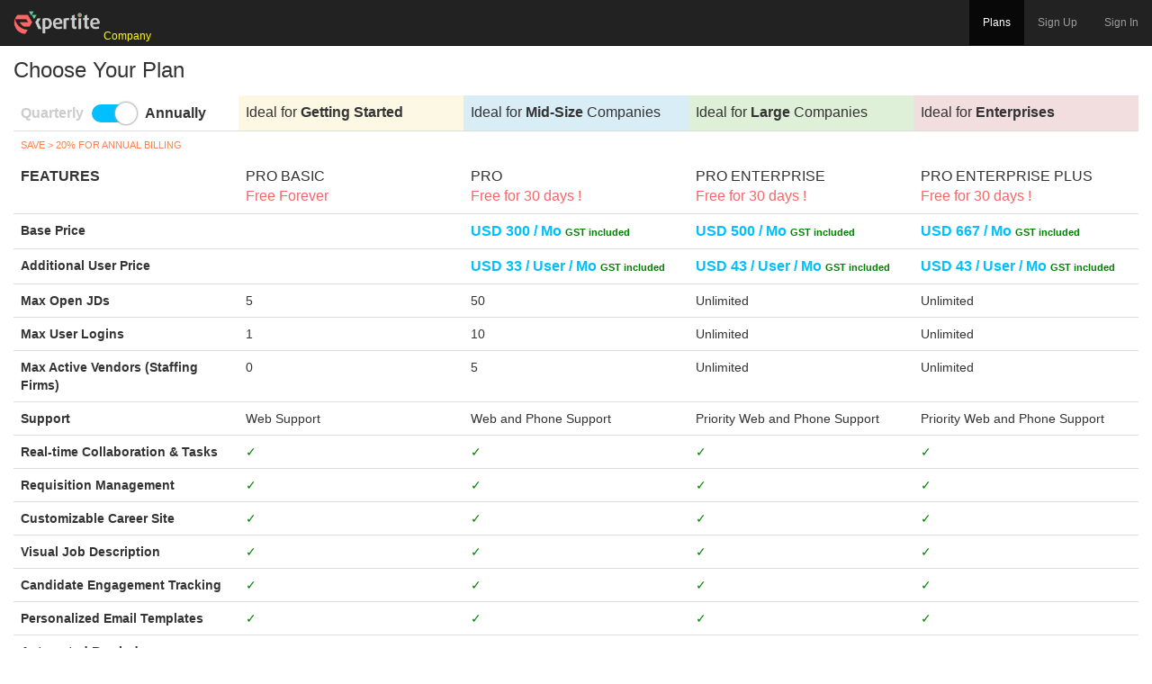

--- FILE ---
content_type: text/html; charset=utf-8
request_url: https://enterprise.expertite.com/plans
body_size: 5669
content:













<!doctype html>
<html lang="en">
<head>
    <title>Pricing and Plans for Organizations | Expertite</title>
	<meta property="og:title" content="Pricing and Plans for Organizations | Expertite" />
    <meta charset="utf-8">
	
		<meta name="description" content="Free Trial of recruiting software ATS at low price - employee referral, social media hiring, career page, job requisition, recruitment analytics and reports.">
		<meta property="og:description" content="Free Trial of recruiting software ATS at low price - employee referral, social media hiring, career page, job requisition, recruitment analytics and reports." />
	
	
    	<meta name="viewport" content="width=device-width, initial-scale=1">
	
	

	<meta property="og:url" content="https://enterprise.expertite.com/plans" />
	<link rel="canonical" href="https://enterprise.expertite.com/plans"/>

	
		<meta property="og:type" content="website" />
	

	
		<meta property="og:image" content="https://static.expertite.com/com/img/v2/logo/expertite_logo_square_200x200.png" />
	

	<link rel="icon" type="image/png" href="https://static.expertite.com/com/img/v2/logo/favicon.ico" sizes="16x16">
    <link rel="stylesheet" type="text/css" href="https://maxcdn.bootstrapcdn.com/bootstrap/3.3.7/css/bootstrap.min.css">
    
    
		<link rel="stylesheet" type="text/css" href="https://static.expertite.com/prod/company/public/0.142/css/main.min.css">
	
    
	
		<script type="text/javascript" src="https://ajax.googleapis.com/ajax/libs/jquery/3.1.1/jquery.min.js"></script>
		<!-- jQuery local fallback -->	
		<script>window.jQuery || document.write('<script src="/assets/lib/js/jquery.min.js"><\/script>')</script>
	
    
    
    	<script type="text/javascript" src="https://maxcdn.bootstrapcdn.com/bootstrap/3.3.7/js/bootstrap.min.js"></script>
    	<!-- Bootstrap JS local fallback -->
    	<script>if(typeof($.fn.modal) === 'undefined') {document.write('<script src="/assets/lib/js/bootstrap.min.js"><\/script>')}</script>	
    
    
      <!-- Bootstrap CSS local fallback -->
	  <script>
		var jsVersion = '0.142';
	    $(document).ready(function() {
		    var bodyColor = $('body').css('color');
		    if(bodyColor != 'rgb(51, 51, 51)') {
			  $("head").prepend('<link rel="stylesheet" href="/assets/lib/css/bootstrap.min.css">');
			}
	    });
	  </script>
	  
    
</head>

<body >
	
    <div class="plans-page" ng-app="plans" ng-controller="plansCtrl">
        
<header class="visitor-nav">
    <nav class="navbar navbar-inverse navbar-fixed-top">
        <div class="container-fluid">
            <div class="navbar-header">
                
                <button type="button" class="navbar-toggle"
                        data-toggle="collapse" data-target="#vh-c">
                    <span class="sr-only">Toggle navigation</span>
                    <span class="icon-bar"></span>
                    <span class="icon-bar"></span>
                    <span class="icon-bar"></span>
                </button>
                
                <a class="navbar-brand" href="https://www.expertite.com"><img alt="Expertite"
                        src="https://static.expertite.com/assets/expertite/img/expertite-logo/Red_lightgray_text-01-01.png">
                    <span class="exp-tag">Company</span></a>
            </div>
            
            	<div class="collapse navbar-collapse" id="vh-c">
	                <ul class="nav navbar-nav navbar-right">
                        <li class=active><a href="/plans">Plans</a></li>
                        <li ><a href="/sign-up">Sign Up</a></li>
	                    <li ><a href="/">Sign In</a></li>
	                </ul>
	            </div>
            
        </div>
    </nav>
</header>
        <div class="page-content">
            <div class="row">
                <div class="col-md-12">
                    <h1 class="f-24">Choose Your Plan</h1>

                    <div class="plans-sec mt-15">
                        <table class="table" 
                            sticky-table=""  >
                            
                                <colgroup>
                                    <col width="20%">
                                    <col width="20%">
                                    <col width="20%">
                                    <col width="20%">
                                    <col width="20%">
                                </colgroup>
                            

                            <thead>
                                
                                <tr class="f-16">
                                    <td style="border-top: 0;
                                        border-bottom: 0" ng-init="annual=true" class="dur">
                                        <span class="fw-sb va-m" ng-class="{'c-lshade':annual}">Quarterly </span>
                                        <label class="switch" ng-class="{'active':annual}"
                                        ng-click="annual=!annual">
                                            <span class="slr round"></span>
                                        </label>
                                        <span class="fw-sb va-m" ng-class="{'c-lshade':!annual}"> Annually</span>
                                    </td>
                                    <td style="border-top: 0;
                                        border-bottom: 0;" class="bg-warning">
                                        Ideal for <span class="fw-sb">Getting Started</span>
                                    </td>
                                    <td style="border-top: 0;
                                        border-bottom: 0;" class="bg-info">
                                        Ideal for <span class="fw-sb">Mid-Size</span> Companies
                                    </td>
                                    <td style="border-top: 0;
                                        border-bottom: 0;" class="bg-success">
                                        Ideal for <span class="fw-sb">Large</span> Companies
                                    </td>
                                    <td style="border-top: 0;
                                        border-bottom: 0;" class="bg-danger">
                                        Ideal for <span class="fw-sb">Enterprises</span>
                                    </td>
                                </tr>
                                <tr>
                                    <td colspan="5">
                                        <p class="f-11 c-coral">
                                            SAVE &gt; 20% FOR
                                            ANNUAL BILLING
                                        </p>
                                    </td>
                                </tr>
                                <tr class="f-16">
                                    <td class="fw-sb" style="border-top: 0;
                                        border-bottom: 0">FEATURES</td>
                                    <td style="border-top: 0">
                                        PRO BASIC
                                        <p class="c-exp-red">Free Forever</p>
                                    </td>
                                    <td style="border-top: 0">
                                        PRO
                                        <p ng-if="planDetails.FREE_TRIAL.DURATION" class="c-exp-red">
                                            Free for <span ng-bind="planDetails.FREE_TRIAL.DURATION"></span> <span ng-bind="(planDetails.FREE_TRIAL.DURATION_TYPE=='DAY'?'day':'month')+(planDetails.FREE_TRIAL.DURATION>1?'s':'')"></span>
                                            !</p>
                                    </td>
                                    <td style="border-top: 0">
                                        PRO ENTERPRISE
                                        <p ng-if="planDetails.FREE_TRIAL.DURATION" class="c-exp-red">
                                            Free for <span ng-bind="planDetails.FREE_TRIAL.DURATION"></span> <span ng-bind="(planDetails.FREE_TRIAL.DURATION_TYPE=='DAY'?'day':'month')+(planDetails.FREE_TRIAL.DURATION>1?'s':'')"></span>
                                            !</p>
                                    </td>
                                    <td style="border-top: 0">
                                        PRO ENTERPRISE PLUS
                                        <p ng-if="planDetails.FREE_TRIAL.DURATION" class="c-exp-red">
                                            Free for <span ng-bind="planDetails.FREE_TRIAL.DURATION"></span> <span ng-bind="(planDetails.FREE_TRIAL.DURATION_TYPE=='DAY'?'day':'month')+(planDetails.FREE_TRIAL.DURATION>1?'s':'')"></span>
                                            !</p>
                                    </td>
                                </tr>
                            </thead>
                            <tbody class="f-14">
                                
                                <tr>
                                    <td class="fw-sb">Base Price</td>
                                    <td></td>
                                    <td>
                                        <span ng-if="!annual">
                                            <span class="f-16 c-dsblue fw-sb">
                                                <span ng-bind="planDetails.PRO.BASE_PRICING[1].CURRENCY_TYPE"></span>
                                                <span ng-bind="planDetails.PRO.BASE_PRICING[1].PRICE"></span> / Mo
                                            </span>
                                        </span>

                                        <span ng-if="annual">
                                            <span class="f-16 c-dsblue fw-sb">
                                                <span ng-bind="planDetails.PRO.BASE_PRICING[2].CURRENCY_TYPE"></span>
                                                <span ng-bind="planDetails.PRO.BASE_PRICING[2].PRICE"></span> / Mo
                                            </span>
                                        </span>
                                        <span class="f-11 c-green fw-sb">GST included</span>
                                    </td>
                                    <td>
                                        <span ng-if="!annual">
                                            <span class="f-16 c-dsblue fw-sb">
                                                <span ng-bind="planDetails.ENTERPRISE.BASE_PRICING[1].CURRENCY_TYPE"></span>
                                                <span ng-bind="planDetails.ENTERPRISE.BASE_PRICING[1].PRICE"></span>
                                                / Mo
                                            </span>
                                        </span>

                                        <span ng-if="annual">
                                            <span class="f-16 c-dsblue fw-sb">
                                                <span ng-bind="planDetails.ENTERPRISE.BASE_PRICING[2].CURRENCY_TYPE"></span>
                                                <span ng-bind="planDetails.ENTERPRISE.BASE_PRICING[2].PRICE"></span>
                                                / Mo
                                            </span>
                                        </span>
                                        <span class="f-11 c-green fw-sb">GST included</span>
                                    </td>

                                    <td>
                                        <span ng-if="!annual">
                                            <span class="f-16 c-dsblue fw-sb">
                                                <span ng-bind="planDetails.ENTERPRISE_PLUS.BASE_PRICING[1].CURRENCY_TYPE"></span>
                                                <span ng-bind="planDetails.ENTERPRISE_PLUS.BASE_PRICING[1].PRICE"></span>
                                                / Mo
                                            </span>
                                        </span>

                                        <span ng-if="annual">
                                            <span class="f-16 c-dsblue fw-sb">
                                                <span ng-bind="planDetails.ENTERPRISE_PLUS.BASE_PRICING[2].CURRENCY_TYPE"></span>
                                                <span ng-bind="planDetails.ENTERPRISE_PLUS.BASE_PRICING[2].PRICE"></span>
                                                / Mo
                                            </span>
                                        </span>
                                        <span class="f-11 c-green fw-sb">GST included</span>
                                    </td>
                                </tr>
                                <tr>
                                    <td class="fw-sb">Additional User Price</td>
                                    <td></td>
                                    <td>
                                        <span class="f-16 c-dsblue fw-sb" ng-if="!annual">
                                            <span ng-bind="planDetails.PRO.PRICING[1].CURRENCY_TYPE"></span>
                                            <span ng-bind="planDetails.PRO.PRICING[1].PRICE"></span> / User / Mo</span>

                                        <span class="f-16 c-dsblue fw-sb" ng-if="annual">
                                            <span ng-bind="planDetails.PRO.PRICING[2].CURRENCY_TYPE"></span>
                                            <span ng-bind="planDetails.PRO.PRICING[2].PRICE"></span> / User / Mo</span>
                                        <span class="f-11 c-green fw-sb">GST included</span>
                                    </td>
                                    <td>
                                        <span class="f-16 c-dsblue fw-sb" ng-if="!annual">
                                            <span ng-bind="planDetails.ENTERPRISE.PRICING[1].CURRENCY_TYPE"></span>
                                            <span ng-bind="planDetails.ENTERPRISE.PRICING[1].PRICE"></span>
                                            / User / Mo</span>

                                        <span class="f-16 c-dsblue fw-sb" ng-if="annual">
                                            <span ng-bind="planDetails.ENTERPRISE.PRICING[2].CURRENCY_TYPE"></span>
                                            <span ng-bind="planDetails.ENTERPRISE.PRICING[2].PRICE"></span>
                                            / User / Mo</span>
                                        <span class="f-11 c-green fw-sb">GST included</span>
                                    </td>

                                    <td>
                                        <span class="f-16 c-dsblue fw-sb" ng-if="!annual">
                                            <span ng-bind="planDetails.ENTERPRISE_PLUS.PRICING[1].CURRENCY_TYPE"></span>
                                            <span ng-bind="planDetails.ENTERPRISE_PLUS.PRICING[1].PRICE"></span>
                                            / User / Mo</span>

                                        <span class="f-16 c-dsblue fw-sb" ng-if="annual">
                                            <span ng-bind="planDetails.ENTERPRISE_PLUS.PRICING[2].CURRENCY_TYPE"></span>
                                            <span ng-bind="planDetails.ENTERPRISE_PLUS.PRICING[2].PRICE"></span>
                                            / User / Mo</span>
                                        <span class="f-11 c-green fw-sb">GST included</span>
                                    </td>
                                </tr>
                                <tr>
                                    <td class="fw-sb">Max Open JDs</td>
                                    <td ng-bind="planDetails.BASIC.JDS"></td>
                                    <td ng-bind="planDetails.PRO.JDS"></td>
                                    <td>Unlimited</td>
                                    <td>Unlimited</td>
                                </tr>
                                <tr>
                                    <td class="fw-sb">Max User Logins</td>
                                    <td ng-bind="planDetails.BASIC.LICENCES"></td>
                                    <td ng-bind="planDetails.PRO.LICENCES+1"></td>
                                    <td>Unlimited</td>
                                    <td>Unlimited</td>
                                </tr>
                                <tr>
                                    <td class="fw-sb">Max Active Vendors (Staffing Firms)</td>
                                    <td ng-bind="planDetails.BASIC.NO_OF_VENDORS"></td>
                                    <td ng-bind="planDetails.PRO.NO_OF_VENDORS"></td>
                                    <td>Unlimited</td>
                                    <td>Unlimited</td>
                                </tr>
                                <tr>
                                    <td class="fw-sb">Support</td>
                                    <td>Web Support</td>
                                    <td>Web and Phone Support</td>
                                    <td>Priority Web and Phone Support</td>
                                    <td>Priority Web and Phone Support</td>
                                </tr>
                                <tr>
                                    <td class="fw-sb">Real-time Collaboration & Tasks</td>
                                    <td><span class="c-green">&#x2713;</span></td>
                                    <td><span class="c-green">&#x2713;</span></td>
                                    <td><span class="c-green">&#x2713;</span></td>
                                    <td><span class="c-green">&#x2713;</span></td>
                                </tr>
                                <tr>
                                    <td class="fw-sb">Requisition Management</td>
                                    <td><span class="c-green">&#x2713;</span></td>
                                    <td><span class="c-green">&#x2713;</span></td>
                                    <td><span class="c-green">&#x2713;</span></td>
                                    <td><span class="c-green">&#x2713;</span></td>
                                </tr>
                                <tr>
                                    <td class="fw-sb">Customizable Career Site</td>
                                    <td><span class="c-green">&#x2713;</span></td>
                                    <td><span class="c-green">&#x2713;</span></td>
                                    <td><span class="c-green">&#x2713;</span></td>
                                    <td><span class="c-green">&#x2713;</span></td>
                                </tr>
                                <tr>
                                    <td class="fw-sb">Visual Job Description</td>
                                    <td><span class="c-green">&#x2713;</span></td>
                                    <td><span class="c-green">&#x2713;</span></td>
                                    <td><span class="c-green">&#x2713;</span></td>
                                    <td><span class="c-green">&#x2713;</span></td>
                                </tr>
                                <tr>
                                    <td class="fw-sb">Candidate Engagement Tracking</td>
                                    <td><span class="c-green">&#x2713;</span></td>
                                    <td><span class="c-green">&#x2713;</span></td>
                                    <td><span class="c-green">&#x2713;</span></td>
                                    <td><span class="c-green">&#x2713;</span></td>
                                </tr>
                                <tr>
                                    <td class="fw-sb">Personalized Email Templates</td>
                                    <td><span class="c-green">&#x2713;</span></td>
                                    <td><span class="c-green">&#x2713;</span></td>
                                    <td><span class="c-green">&#x2713;</span></td>
                                    <td><span class="c-green">&#x2713;</span></td>
                                </tr>
                                <tr>
                                    <td class="fw-sb">Automated Reminders</td>
                                    <td><span class="c-green">&#x2713;</span></td>
                                    <td><span class="c-green">&#x2713;</span></td>
                                    <td><span class="c-green">&#x2713;</span></td>
                                    <td><span class="c-green">&#x2713;</span></td>
                                </tr>
                                <tr>
                                    <td class="fw-sb">Interview Scheduling</td>
                                    <td><span class="c-green">&#x2713;</span></td>
                                    <td><span class="c-green">&#x2713;</span></td>
                                    <td><span class="c-green">&#x2713;</span></td>
                                    <td><span class="c-green">&#x2713;</span></td>
                                </tr>
                                <tr>
                                    <td class="fw-sb">Offer Management</td>
                                    <td><span class="c-green">&#x2713;</span></td>
                                    <td><span class="c-green">&#x2713;</span></td>
                                    <td><span class="c-green">&#x2713;</span></td>
                                    <td><span class="c-green">&#x2713;</span></td>
                                </tr>
                                <tr>
                                    <td class="fw-sb">Vendor (Staffing Firm) Management</td>
                                    <td><span class="c-red">&#x2715;</span></td>
                                    <td><span class="c-green">&#x2713;</span></td>
                                    <td><span class="c-green">&#x2713;</span></td>
                                    <td><span class="c-green">&#x2713;</span></td>
                                </tr>
                                <tr>
                                    <td class="fw-sb">Employee Referrals</td>
                                    <td><span class="c-red">&#x2715;</span></td>
                                    <td><span class="c-green">&#x2713;</span></td>
                                    <td><span class="c-green">&#x2713;</span></td>
                                    <td><span class="c-green">&#x2713;</span></td>
                                </tr>
                                <tr>
                                    <td class="fw-sb">Candidate Referrals</td>
                                    <td><span class="c-red">&#x2715;</span></td>
                                    <td><span class="c-green">&#x2713;</span></td>
                                    <td><span class="c-green">&#x2713;</span></td>
                                    <td><span class="c-green">&#x2713;</span></td>
                                </tr>
                                <tr>
                                    <td class="fw-sb">Social Recruiting</td>
                                    <td><span class="c-red">&#x2715;</span></td>
                                    <td><span class="c-green">&#x2713;</span></td>
                                    <td><span class="c-green">&#x2713;</span></td>
                                    <td><span class="c-green">&#x2713;</span></td>
                                </tr>
                                <tr>
                                    <td class="fw-sb">Pre-Offer Documentation</td>
                                    <td><span class="c-red">&#x2715;</span></td>
                                    <td><span class="c-red">&#x2715;</span></td>
                                    <td><span class="c-green">&#x2713;</span></td>
                                    <td><span class="c-green">&#x2713;</span></td>
                                </tr>
                                <tr>
                                    <td class="fw-sb">Pre-Joining Documentation</td>
                                    <td><span class="c-red">&#x2715;</span></td>
                                    <td><span class="c-red">&#x2715;</span></td>
                                    <td><span class="c-green">&#x2713;</span></td>
                                    <td><span class="c-green">&#x2713;</span></td>
                                </tr>
                                <tr>
                                    <td class="fw-sb">Interview Feedback Automation</td>
                                    <td><span class="c-red">&#x2715;</span></td>
                                    <td><span class="c-red">&#x2715;</span></td>
                                    <td><span class="c-green">&#x2713;</span></td>
                                    <td><span class="c-green">&#x2713;</span></td>
                                </tr>
                                <tr>
                                    <td class="fw-sb">Intelligent Notifications</td>
                                    <td><span class="c-red">&#x2715;</span></td>
                                    <td><span class="c-red">&#x2715;</span></td>
                                    <td><span class="c-green">&#x2713;</span></td>
                                    <td><span class="c-green">&#x2713;</span></td>
                                </tr>
                                <tr>
                                    <td class="fw-sb">Reports & Analytics</td>
                                    <td><span class="c-red">&#x2715;</span></td>
                                    <td><span class="c-red">&#x2715;</span></td>
                                    <td><span class="c-green">&#x2713;</span></td>
                                    <td><span class="c-green">&#x2713;</span></td>
                                </tr>
                                <tr>
                                    <td class="fw-sb">BU / Group Company / Subsidiary </td>
                                    <td><span class="c-red">&#x2715;</span></td>
                                    <td><span class="c-red">&#x2715;</span></td>
                                    <td><span class="c-red">&#x2715;</span></td>
                                    <td><span class="c-green">&#x2713;</span></td>
                                </tr>
                            </tbody>
                            <tfoot ng-if="planDetails.ADDONS && planDetails.ADDONS.length>0">
                                <tr>
                                    <td colspan="5">
                                        <div class="row">
                                            <div class="col-sm-6" ng-repeat="a in planDetails.ADDONS">
                                                <div class="add-on">
                                                    <p class="a">Add-on</p>
                                                    <h4 ng-bind="a.ADDON"></h4>
                                                    <p class="e" ng-bind="a.DESCRIPTION"></p>
                                                    <p class="p"><span ng-bind="a.PRICING[0].CURRENCY_TYPE"></span> <span ng-bind="a.PRICING[0].PRICE"></span>
                                                        / User / Mo</p>
                                                </div>
                                            </div>
                                        </div>
                                    </td>
                                </tr>
                            </tfoot>
                        </table>
                        <div class="text-center">
                            <a class="btn btn-sm sharp btn-info f-16" style="min-width: 250px "
                            href="/sign-up">Sign-Up Now<br/>No
                                Credit
                                Card required</a>
                        </div>
                        <div ng-if="planDetails.FAQ.length>0">
                            <br/>
                            <br/>

                            <h3 class="text-center">Frequently Asked Questions</h3>

                            <div class="q-list " ng-repeat="faq in  planDetails.FAQ">
                                <p class="q" ng-bind="'Q : '+faq.QUESTION"></p>

                                <p class="a" ng-bind="faq.ANSWER"></p>
                            </div>
                            <br/>
                            <div class="text-center">
                                <a class="btn btn-sm sharp btn-info mt-10 f-16" style="min-width: 250px "
                                href="/sign-up">Sign-Up Now<br/>No
                                    Credit
                                    Card required</a>
                            </div>
                            <br/>
                            <br/>
                        </div>
                    </div>
                </div>
            </div>
        </div>
        <footer>
	<p>
		<span class="cr">© 2019 Expertite</span>
		<!--<span class="pull-right">
			<a href="">Privacy Policy</a>
			<a href="">Online Payments</a>
			<a href="">Contact Us</a>
		</span>-->
	</p>
</footer>
    </div>

	
	
	 	<script type="text/javascript" src="https://ajax.googleapis.com/ajax/libs/angularjs/1.6.4/angular.min.js"></script>
	 	<!-- AngularJs local fallback -->	
		<script>window.angular || document.write('<script src="/assets/lib/js/angular.min.js"><\/script>')</script>
	
	 
	
		<script type="text/javascript" src="https://static.expertite.com/prod/company/public/0.142/js/ngCommon.min.js"></script>
	

	

	
    <script type="text/javascript">
            angular.module('plans', ["ngCommon"])
                    .controller('plansCtrl', ['$scope', function ($scope) {
                        $scope.planDetails = getControllerData();
                        console.log($scope.planDetails);
                        angular.forEach($scope.planDetails.VALUES, function (val1) {
                            $scope.planDetails[val1.TYPE] = val1;
                        });
                        delete $scope.planDetails.VALUES;
                    }]);
    </script>


	<script>
		function setHeight() {$('.page-content').css('min-height', $(window).height() - (($('header').outerHeight()||0) + ($('footer').outerHeight()||0)))}
		$(document).ready(function() {setHeight();	$('body').css('visibility', 'visible')});
		$(window).resize(function() {setHeight()})
	</script>
	
	
		<input id="jsonString" type="hidden" value="{ &quot;_id&quot; : { &quot;$oid&quot; : &quot;5ca47f02e4b04fee14b4f3e1&quot;} , &quot;LOV_NAME&quot; : &quot;COMPANY_PLAN_DETAILS&quot; , &quot;VALUES&quot; : [ { &quot;TYPE&quot; : &quot;FREE_TRIAL&quot; , &quot;JDS&quot; : 25 , &quot;LICENCES&quot; : 5 , &quot;NO_OF_VENDORS&quot; : 5 , &quot;UNLIMITED_JD&quot; : false , &quot;UNLIMITED_LICENCES&quot; : false , &quot;UNLIMITED_RESUME_EMAIL_TEMPLATES&quot; : false , &quot;ADD_UNLIMITED_VENDORS&quot; : false , &quot;WEB_SUPPORT&quot; : true , &quot;PHONE_SUPPORT&quot; : true , &quot;PRIORITY_WEB_SUPPORT&quot; : true , &quot;SOCIAL_RECRUITING&quot; : true , &quot;INTELLIGENT_NOTIFICATIONS&quot; : true , &quot;CUSTOMISABLE_DASHBOARD&quot; : true , &quot;DURATION&quot; : 30 , &quot;DURATION_TYPE&quot; : &quot;DAY&quot; , &quot;EMPLOYEE_REFERRALS&quot; : true , &quot;CANDIDATE_REFERRALS&quot; : true , &quot;PRE_OFFER_DOCUMENTATION&quot; : true , &quot;PRE_JOINING_DOCUMENTATION&quot; : true , &quot;CAREER_SITE_ANALYTICS&quot; : false , &quot;BU_SUBSIDIARY_COMPANY&quot; : false} , { &quot;TYPE&quot; : &quot;BASIC&quot; , &quot;JDS&quot; : 5 , &quot;LICENCES&quot; : 1 , &quot;NO_OF_VENDORS&quot; : 0 , &quot;UNLIMITED_JD&quot; : false , &quot;UNLIMITED_LICENCES&quot; : false , &quot;UNLIMITED_RESUME_EMAIL_TEMPLATES&quot; : false , &quot;ADD_UNLIMITED_VENDORS&quot; : false , &quot;WEB_SUPPORT&quot; : true , &quot;PHONE_SUPPORT&quot; : false , &quot;PRIORITY_WEB_SUPPORT&quot; : false , &quot;SOCIAL_RECRUITING&quot; : false , &quot;INTELLIGENT_NOTIFICATIONS&quot; : false , &quot;CUSTOMISABLE_DASHBOARD&quot; : false , &quot;EMPLOYEE_REFERRALS&quot; : false , &quot;CANDIDATE_REFERRALS&quot; : false , &quot;PRE_OFFER_DOCUMENTATION&quot; : false , &quot;PRE_JOINING_DOCUMENTATION&quot; : false , &quot;CAREER_SITE_ANALYTICS&quot; : false , &quot;BU_SUBSIDIARY_COMPANY&quot; : false} , { &quot;TYPE&quot; : &quot;PRO&quot; , &quot;JDS&quot; : 50 , &quot;LICENCES&quot; : 9 , &quot;NO_OF_VENDORS&quot; : 5 , &quot;UNLIMITED_JD&quot; : false , &quot;UNLIMITED_LICENCES&quot; : false , &quot;UNLIMITED_RESUME_EMAIL_TEMPLATES&quot; : false , &quot;ADD_UNLIMITED_VENDORS&quot; : false , &quot;WEB_SUPPORT&quot; : true , &quot;PHONE_SUPPORT&quot; : true , &quot;PRIORITY_WEB_SUPPORT&quot; : true , &quot;SOCIAL_RECRUITING&quot; : true , &quot;INTELLIGENT_NOTIFICATIONS&quot; : false , &quot;CUSTOMISABLE_DASHBOARD&quot; : false , &quot;EMPLOYEE_REFERRALS&quot; : true , &quot;CANDIDATE_REFERRALS&quot; : true , &quot;PRE_OFFER_DOCUMENTATION&quot; : false , &quot;PRE_JOINING_DOCUMENTATION&quot; : false , &quot;CAREER_SITE_ANALYTICS&quot; : false , &quot;BU_SUBSIDIARY_COMPANY&quot; : false , &quot;PRICING&quot; : [ { &quot;CURRENCY_TYPE&quot; : &quot;USD&quot; , &quot;PRICE&quot; : 45 , &quot;DURATION&quot; : 1 , &quot;DURATION_TYPE&quot; : &quot;MONTH&quot;} , { &quot;CURRENCY_TYPE&quot; : &quot;USD&quot; , &quot;PRICE&quot; : 41 , &quot;DURATION&quot; : 3 , &quot;DURATION_TYPE&quot; : &quot;MONTH&quot;} , { &quot;CURRENCY_TYPE&quot; : &quot;USD&quot; , &quot;PRICE&quot; : 33 , &quot;DURATION&quot; : 12 , &quot;DURATION_TYPE&quot; : &quot;MONTH&quot;}] , &quot;BASE_PRICING&quot; : [ { &quot;CURRENCY_TYPE&quot; : &quot;USD&quot; , &quot;PRICE&quot; : 488 , &quot;DURATION&quot; : 1 , &quot;DURATION_TYPE&quot; : &quot;MONTH&quot;} , { &quot;CURRENCY_TYPE&quot; : &quot;USD&quot; , &quot;PRICE&quot; : 375 , &quot;DURATION&quot; : 3 , &quot;DURATION_TYPE&quot; : &quot;MONTH&quot;} , { &quot;CURRENCY_TYPE&quot; : &quot;USD&quot; , &quot;PRICE&quot; : 300 , &quot;DURATION&quot; : 12 , &quot;DURATION_TYPE&quot; : &quot;MONTH&quot;}]} , { &quot;TYPE&quot; : &quot;ENTERPRISE&quot; , &quot;UNLIMITED_JD&quot; : true , &quot;UNLIMITED_LICENCES&quot; : true , &quot;WEB_SUPPORT&quot; : true , &quot;PHONE_SUPPORT&quot; : true , &quot;PRIORITY_WEB_SUPPORT&quot; : true , &quot;SOCIAL_RECRUITING&quot; : true , &quot;INTELLIGENT_NOTIFICATIONS&quot; : true , &quot;CUSTOMISABLE_DASHBOARD&quot; : true , &quot;ADD_UNLIMITED_VENDORS&quot; : true , &quot;EMPLOYEE_REFERRALS&quot; : true , &quot;CANDIDATE_REFERRALS&quot; : true , &quot;PRE_OFFER_DOCUMENTATION&quot; : true , &quot;PRE_JOINING_DOCUMENTATION&quot; : true , &quot;CAREER_SITE_ANALYTICS&quot; : false , &quot;BU_SUBSIDIARY_COMPANY&quot; : false , &quot;PRICING&quot; : [ { &quot;CURRENCY_TYPE&quot; : &quot;USD&quot; , &quot;PRICE&quot; : 59 , &quot;DURATION&quot; : 1 , &quot;DURATION_TYPE&quot; : &quot;MONTH&quot;} , { &quot;CURRENCY_TYPE&quot; : &quot;USD&quot; , &quot;PRICE&quot; : 53 , &quot;DURATION&quot; : 3 , &quot;DURATION_TYPE&quot; : &quot;MONTH&quot;} , { &quot;CURRENCY_TYPE&quot; : &quot;USD&quot; , &quot;PRICE&quot; : 43 , &quot;DURATION&quot; : 12 , &quot;DURATION_TYPE&quot; : &quot;MONTH&quot;}] , &quot;BASE_PRICING&quot; : [ { &quot;CURRENCY_TYPE&quot; : &quot;USD&quot; , &quot;PRICE&quot; : 813 , &quot;DURATION&quot; : 1 , &quot;DURATION_TYPE&quot; : &quot;MONTH&quot;} , { &quot;CURRENCY_TYPE&quot; : &quot;USD&quot; , &quot;PRICE&quot; : 625 , &quot;DURATION&quot; : 3 , &quot;DURATION_TYPE&quot; : &quot;MONTH&quot;} , { &quot;CURRENCY_TYPE&quot; : &quot;USD&quot; , &quot;PRICE&quot; : 500 , &quot;DURATION&quot; : 12 , &quot;DURATION_TYPE&quot; : &quot;MONTH&quot;}]} , { &quot;TYPE&quot; : &quot;ENTERPRISE_PLUS&quot; , &quot;UNLIMITED_JD&quot; : true , &quot;UNLIMITED_LICENCES&quot; : true , &quot;WEB_SUPPORT&quot; : true , &quot;PHONE_SUPPORT&quot; : true , &quot;PRIORITY_WEB_SUPPORT&quot; : true , &quot;SOCIAL_RECRUITING&quot; : true , &quot;INTELLIGENT_NOTIFICATIONS&quot; : true , &quot;CUSTOMISABLE_DASHBOARD&quot; : true , &quot;ADD_UNLIMITED_VENDORS&quot; : true , &quot;EMPLOYEE_REFERRALS&quot; : true , &quot;CANDIDATE_REFERRALS&quot; : true , &quot;PRE_OFFER_DOCUMENTATION&quot; : true , &quot;PRE_JOINING_DOCUMENTATION&quot; : true , &quot;CAREER_SITE_ANALYTICS&quot; : true , &quot;BU_SUBSIDIARY_COMPANY&quot; : true , &quot;PRICING&quot; : [ { &quot;CURRENCY_TYPE&quot; : &quot;USD&quot; , &quot;PRICE&quot; : 59 , &quot;DURATION&quot; : 1 , &quot;DURATION_TYPE&quot; : &quot;MONTH&quot;} , { &quot;CURRENCY_TYPE&quot; : &quot;USD&quot; , &quot;PRICE&quot; : 53 , &quot;DURATION&quot; : 3 , &quot;DURATION_TYPE&quot; : &quot;MONTH&quot;} , { &quot;CURRENCY_TYPE&quot; : &quot;USD&quot; , &quot;PRICE&quot; : 43 , &quot;DURATION&quot; : 12 , &quot;DURATION_TYPE&quot; : &quot;MONTH&quot;}] , &quot;BASE_PRICING&quot; : [ { &quot;CURRENCY_TYPE&quot; : &quot;USD&quot; , &quot;PRICE&quot; : 1083 , &quot;DURATION&quot; : 1 , &quot;DURATION_TYPE&quot; : &quot;MONTH&quot;} , { &quot;CURRENCY_TYPE&quot; : &quot;USD&quot; , &quot;PRICE&quot; : 833 , &quot;DURATION&quot; : 3 , &quot;DURATION_TYPE&quot; : &quot;MONTH&quot;} , { &quot;CURRENCY_TYPE&quot; : &quot;USD&quot; , &quot;PRICE&quot; : 667 , &quot;DURATION&quot; : 12 , &quot;DURATION_TYPE&quot; : &quot;MONTH&quot;}]}] , &quot;FAQ&quot; : [ { &quot;QUESTION&quot; : &quot;Do you have a Free Trial period?&quot; , &quot;ANSWER&quot; : &quot;Yes, we have a 14 days Free Trial period when you Sign-Up. You have the option of converting your Free Trial Pro Basic account to a paid account for the Pro, Pro Enterprise and Pro Enterprise Plus plans at any time during the Free Trial period.&quot;} , { &quot;QUESTION&quot; : &quot;Are there any restrictions during the Free Trial period?&quot; , &quot;ANSWER&quot; : &quot;Yes, there are some restrictions during the Free Trial period. But not in terms of features. Only the number of JDs, User logins and active Vendors that you get to add are restricted. Free Trial gives you access to all the Pro Enterprise features of the platform. But you can have Maximum 10 Open JDs | Maximum 3 User Logins | Maximum 5 active Vendors. All of our customers have found this to be adequate to make up their mind about whether they want to continue using the platform or not (and thankfully, they all have!) after the Free Trial period.&quot;} , { &quot;QUESTION&quot; : &quot;What happens after the Free Trial period?&quot; , &quot;ANSWER&quot; : &quot;Once your Free Trial period expires, your account will continue to be covered under the Pro Basic - Free Forever plan. So you will lose access to the features under the paid plans (Pro and Pro Enterprise) unless you upgrade.&quot;} , { &quot;QUESTION&quot; : &quot;Is the Pro Basic - Free Forever plan really free?&quot; , &quot;ANSWER&quot; : &quot;Yes, the Pro Basic - Free Forever plan is really free. If you can work with the restrictions in this plan (Maximum 10 Open JDs | Maximum 3 User Logins) without any vendor support, you don&#x27;t have to pay us ever.&quot;} , { &quot;QUESTION&quot; : &quot;How do the restrictions in the Pro Basic - Free Forever plan work?&quot; , &quot;ANSWER&quot; : &quot;In the Pro Basic - Free Forever plan, you cannot have more than 10 Open JDs or more than 3 User Logins. But you can close your Open JDs and add new ones if you have used up all 10 Open JDs. Your users can share the logins. That way, you can stretch and keep it Free Forever.&quot;} , { &quot;QUESTION&quot; : &quot;How does subscription renewal work?&quot; , &quot;ANSWER&quot; : &quot;Once you have subscribed to one of the paid plans (Pro, Pro Enterprise and Plus), you will receive notification for renewal of your subscription as per your billing cycle (monthly, quarterly or annually), unless you cancel your subscription. As long as you continue to pay the subscription renewal amount for either of the paid plans, you can continue to use them. If you discontinue to pay the subscription renewal amount or cancel your subscription, your account will get blocked and only the account admin/s can login to be able to make a payment in case you want to use the platform again.&quot;} , { &quot;QUESTION&quot; : &quot;What will happen if I cancel my subscription before my billing cycle is completed?&quot; , &quot;ANSWER&quot; : &quot;You can cancel your subscription at any point during your billing cycle. But since you would have already paid for the current plan (Pro or Pro Enterprise), your plan will continue till the end of your billing cycle. Once the billing cycle is over, your account will get blocked and only the account admin/s can login to be able to make a payment in case you want to use the platform again.&quot;} , { &quot;QUESTION&quot; : &quot;Can I reactivate my account after cancelling my subscription?&quot; , &quot;ANSWER&quot; : &quot;Yes, you can. Once your billing cycle is over and you have not renewed your subscription, your account will get blocked and only the account admin/s can login to be able to make a payment in case you want to use the platform again.&quot;} , { &quot;QUESTION&quot; : &quot;What if I want to add a new user login in my account in the middle of the billing cycle?&quot; , &quot;ANSWER&quot; : &quot;Well, you will have to make an additional payment for the new user login on pro rata basis for the number of remaining days till the next billing cycle. And from the next billing cycle, your plan will include additional user logins as well and you will be charged accordingly. However, you cannot have more than 10 User Logins for the Pro plan. So, in such a situation, we will have to help you upgrade to the Enterprise plan.&quot;} , { &quot;QUESTION&quot; : &quot;How do we make payments?&quot; , &quot;ANSWER&quot; : &quot;You can make payment through Credit Cards, Debit Cards, Net Banking etc. Our team will assist you in this matter when you are ready.&quot;}]}" />
	

	

</body>
</html> 






--- FILE ---
content_type: text/css
request_url: https://static.expertite.com/prod/company/public/0.142/css/main.min.css
body_size: 8317
content:
@font-face{font-family:landasansMedium;src:url("https://static.expertite.com/cmn/font/landasans_medium.otf") format("opentype")}.ff-lm{font-family:landasansMedium}body{visibility:hidden;font-size:12px;overflow-y:scroll}*{font-family:segoe ui,'Segoe UI','Trebuchet MS',sans-serif;word-wrap:break-word}::-moz-selection{color:white;background:blue}::selection{color:white;background:blue}body.modal-open,body.modal-open .navbar-fixed-top{right:17px !important}.modal-open .modal{overflow-y:scroll;padding-right:0 !important}h1,h2,h3,p,.h1,.h2,.h3,h4,h5,h6,.nm{margin:0}a{cursor:pointer}a:hover,a:focus,a:visited,a:active{outline:0}a.active{color:deepskyblue}label{margin-bottom:0}textarea{resize:vertical;overflow:auto;min-height:30px}ol,ul{padding-left:18px}footer{border-top:1px solid #e4e4e4;font-size:12px;padding:0 30px;background-color:#f2f2f2;color:#666}footer .cr{display:inline-block;padding:10px}footer a{display:inline-block;margin:0 5px;color:#666;padding:10px}.nm{margin:0}.np{padding:0}.f-10{font-size:10px}.f-11{font-size:11px}.f-12{font-size:12px}.f-13{font-size:13px}.f-14{font-size:14px}.f-15{font-size:15px}.f-16{font-size:16px}.f-17{font-size:17px}.f-18{font-size:18px}.f-19{font-size:19px}.f-20{font-size:20px}.f-24{font-size:24px}.f-26{font-size:26px}.fs-i{font-style:italic}.ff-tms *:not(.glyphicon){font-family:"Trebuchet MS",Verdana,Geneva,Arial,Helvetica,sans-serif}.c-gray{color:gray}.c-white{color:white}.c-green{color:green}.c-blue{color:blue}.c-cblue{color:#53b6d0}.c-black{color:#333}.c-red{color:red}.c-coral{color:coral}.c-cornflowerblue{color:cornflowerblue}.c-dsblue{color:deepskyblue}.c-lgreen{color:limegreen}.c-darkorange{color:darkorange}.c-danger{color:#d9534f}.c-orangered{color:orangered}.c-orange{color:orange}.c-sandybrown{color:sandybrown}.c-darkgray{color:darkgray}.c-deepPink{color:deeppink}.c-chocolate{color:chocolate}.c-exp-red{color:#f56666}.c-lshade{color:#ccc}.table>tbody>tr.bg-ht>td,.table>tbody>tr.bg-ht>th,.table>tbody>tr>td.bg-ht,.table>tbody>tr>th.bg-ht,.table>thead>tr.bg-ht>td,.table>thead>tr.bg-ht>th,.table>thead>tr>td.bg-ht,.table>thead>tr>th.bg-ht{background-color:#beffef}table[sticky-table]{border-collapse:collapse;width:100%;Z-index:99}.fixed{top:50px;position:fixed;display:none;z-index:1000;background-color:#fff;border-top:0;border-left:0;border-right:0;border-bottom:1px solid #ddd}table[sticky-table] thead.fixed+thead>tr:first-child>th{border-top:0}table[sticky-table] thead.fixed .sh-hide{display:none !important}.bg-lgray{background-color:#f9f9f9}.bg-lgreen{background-color:#f9fff9}.bg-white{background-color:#fff}.highlight{background-color:yellow}.dots{white-space:nowrap;overflow:hidden;text-overflow:ellipsis;word-wrap:normal}.pre-line{white-space:pre-line}.mt-2{margin-top:2px}.mb-5{margin-bottom:5px}.mt-5{margin-top:5px}.mb-10{margin-bottom:10px}.mb-15{margin-bottom:15px}.mt-15{margin-top:15px}.mt-10{margin-top:10px}.mt-8{margin-top:8px}.p-5{padding:5px}.p-10{padding:10px}.p-15{padding:15px}.pr-10{padding-right:10px}.pr-2{padding-right:2px}.pl-2{padding-left:2px}.tbl-vam>tbody>tr>td,.tbl-vam>tbody>tr>th,.tbl-vam>thead>tr>td,.tbl-vam>thead>tr>th{vertical-align:middle}.fw-sb{font-weight:600}.va-m,.table>tbody>tr>td.va-m,.table>tbody>tr>th.va-m,.table>thead>tr>td.va-m,.table>thead>tr>th.va-m{vertical-align:middle}.va-t{vertical-align:top}table.no-border>tbody>tr>td,table.no-border>tbody>tr>th{border:0}.ta-j{text-align:justify}.tbll-f{table-layout:fixed}.tbl-tb-h>tbody:hover{background-color:#f4f4f4}.tbl-tr-h>tbody>tr:hover{background-color:#f9ffff}.tbl-small{table-layout:fixed}.tbl-small>tbody>tr>td,.tbl-small>thead>tr>th,.tbl-small>tbody>tr>th{padding:6px 4px}.fw-100{width:100%}.pointer{cursor:pointer}.sharp{border-radius:0}.website-width{max-width:1100px;margin:0 auto}.page-content{padding:15px}.abl-center{position:absolute;top:50%;transform:translateY(-50%);width:100%}.p-bs{box-shadow:0 0 10px 2px #eee}.str-tro{text-decoration:line-through;color:lightgrey}.noInternet{position:fixed;left:0;right:0;top:0;bottom:0;background:rgba(0,0,0,0.5);padding:150px;z-index:10000}.btn:hover,.btn:focus,.btn:active{outline:0 !important;outline-offset:0 !important}body{-ms-overflow-style:scrollbar}input::-ms-clear{display:none}.cus-spinner{border:6px solid #f3f3f3;border-top:6px solid #3498db;border-radius:50%;width:40px;height:40px;animation:spin 2s linear infinite;display:inline-block}.fp-spinner{position:fixed;left:0;right:0;top:0;bottom:0;background-color:rgba(0,0,0,0.3);display:table;width:100%;height:100%;z-index:10000}.fp-spinner>.sc{vertical-align:middle;text-align:center;display:table-cell}.fp-spinner>.sc>.is{background-color:rgba(0,0,0,0.5);display:inline-block;padding:10px;border-radius:50%;font-size:0}.fp-spinner>.sc .st{display:inline-block;color:white;background:rgba(0,0,0,0.5);padding:2px 4px}.spin{-webkit-animation:spin 2s infinite linear;animation:spin 2s infinite linear}@-webkit-keyframes spin{0{-webkit-transform:rotate(0)}100%{-webkit-transform:rotate(360deg)}}@keyframes spin{0{transform:rotate(0)}100%{transform:rotate(360deg)}}.saving{font-weight:bold;color:red}.saving .dot{font-size:20px;animation-name:blink;animation-duration:1.4s;animation-iteration-count:infinite;animation-fill-mode:both}.saving .dot:nth-child(2){animation-delay:.2s}.saving .dot:nth-child(3){animation-delay:.4s}@keyframes blink{0{opacity:.05}20%{opacity:1}100%{opacity:.05}}.form-control.bb::-webkit-input-placeholder{color:#bbb}.form-control.bb::-moz-placeholder{color:#bbb}.form-control.bb:-ms-input-placeholder{color:#bbb}.form-control.bb:-moz-placeholder{color:#bbb}select.form-control.ng-empty option{color:#333}select.form-control.ng-empty{color:#bbb}select.form-control option:disabled{background-color:#aaa;color:#fff}.btn-xs.xxs{padding:0 4px}.big-tooltip .tooltip-inner{min-width:500px}header{height:50px}.visitor-nav .navbar-brand{padding:12px 15px}.visitor-nav .navbar-brand img{height:100%}.visitor-nav .navbar-brand span{position:absolute;left:115px;top:30px;font-size:12px;color:yellow}.visitor-nav [data-toggle="popover"].npc+.popover .popover-content{display:none}.visitor-nav [data-toggle="popover"].npc+.popover .popover-title{border-bottom:0}.visitor-nav .user-hdd .tbl-hud{table-layout:fixed;width:100%}.visitor-nav .user-hdd .tbl-hud tr>td{padding:5px}.visitor-nav .user-hdd .tbl-hud tr>td:first-child{width:50px}.visitor-nav .user-hdd .tbl-hud tr>td:last-child{word-break:break-all}.visitor-nav .user-hdd{color:#fff}.visitor-nav .user-hdd{width:250px;background-color:#000;border:0}.visitor-nav .user-hdd li a{color:#ccc}.visitor-nav .user-hdd li a:hover{background-color:#222;color:#fff}.visitor-nav .user-hdd li.active a{background-color:transparent;color:#70d685}.noti-count{position:absolute;top:6px;right:5px}.noti-count .label{font-size:10px;padding:3px 5px;display:inline-block;border-radius:50%}header #chatCount{display:none}.form-control.bb{border:0;border-bottom:1px solid #ddd;outline:0;box-shadow:none;border-radius:0;background-color:transparent;padding:4px;font-size:12px}.form-control.bb.xxs{padding-top:0;padding-bottom:0;font-size:11px;height:26px}select.form-control.bb.xxs{-webkit-appearance:none;-moz-appearance:none}.form-control.bb.a{font-size:11px;padding:2px}input.form-control.bb.a,select.form-control.bb.a{height:20px}input.form-control.bb,select.form-control.bb,textarea.form-control.bb{height:30px}.form-control.bb:hover,.form-control.bb:focus,.form-control.bb:active{border-bottom-color:deepskyblue;outline:0;box-shadow:none;border-radius:0}.form-control.bb+.input-group-addon,.form-control.bb+.input-group-addon+.input-group-addon,.fc-bb>.input-group-addon{border:0;border-radius:0;border-bottom:1px solid #ddd;background-color:transparent}.form-control.bb.xxs+.input-group-addon{padding-top:0;padding-bottom:0;font-size:11px;height:26px}.input-group.c .form-control{border-right:0;box-shadow:none}.input-group.c .form-control:focus+.clear{border-color:#66afe9}.input-group.c .clear{background:0;border-left:0;padding-left:5px;padding-right:5px;font-size:13px}.pwd{position:relative}.pwd input.form-control.bb{padding-right:34px}.pwd input.form-control.bb+.pwd-icon{position:absolute;padding:6px 10px;right:0;background-color:transparent;top:0;font-size:13px;color:#999}input.error,select.error,textarea.error{border-color:#e00 !important}.form-control.ng-touched.ng-invalid,.ng-submitted .form-control.ng-invalid,.ng-submitted .html-editor.ng-invalid{border-color:#e00}.ng-submitted input[type='radio'].ng-invalid+span,.ng-submitted input[type='checkbox'].ng-invalid+span,.ng-submitted .error-label{color:#e90000}form .alert:not(.immediate){display:none}form.ng-submitted .alert{display:block}.flash-alert{min-width:250px;background-color:#333;color:#fff;text-align:center;border-radius:5px;padding:16px;position:fixed;z-index:10001;left:50%;transform:translateX(-50%);bottom:30px;font-size:17px;font-weight:600;-webkit-animation:fadein .5s,fadeout .5s 2.5s;animation:fadein .5s,fadeout .5s 2.5s}.flash-alert.e{color:orangered}.flash-alert.s{color:#3a3}.flash-alert.w{color:orange}.flash-alert.i{color:deepskyblue}@-webkit-keyframes fadein{from{bottom:0;opacity:0}to{bottom:30px;opacity:1}}@keyframes fadein{from{bottom:0;opacity:0}to{bottom:30px;opacity:1}}@-webkit-keyframes fadeout{from{bottom:30px;opacity:1}to{bottom:0;opacity:0}}@keyframes fadeout{from{bottom:30px;opacity:1}to{bottom:0;opacity:0}}.alert-modal{position:fixed;left:0;right:0;top:0;bottom:0;background:rgba(0,0,0,0.5);z-index:1051}.alert-modal .alert-content{background:white;padding:10px;box-shadow:0 0 15px 2px #000;margin:50px auto;width:50%;-webkit-animation:fadein .3s;animation:fadein .3s;border-radius:5px}.alert-modal .alert-content .alert-body{border-bottom:1px solid #eee;padding:15px 0}.alert-modal .alert-content .alert-body .alert-message{text-align:center;font-weight:600;font-size:14px}.alert-modal .alert-content .alert-footer{text-align:center;padding:15px 0}.alert-modal .alert-content .alert-footer .btn{border-radius:0}.alert-modal .alert-content .alert-footer .btn-warning,.alert-modal .alert-content .alert-footer .btn-success{margin-right:10px}img-crop{width:100%;height:100%;display:block;position:relative;overflow:hidden}img-crop canvas{display:block;position:absolute;top:50%;left:50%;outline:0;-webkit-tap-highlight-color:transparent}.cropArea{background:#f4f4f4;overflow:hidden;width:100%;height:250px;margin:10px 0}.single-search-select{position:relative}.single-search-select .ci,.single-search-select .si{position:absolute;top:0;bottom:0;padding:0 6px;text-decoration:none}.single-search-select .ci{right:0}.single-search-select .si{right:24px}.single-search-select .ci span,.single-search-select .si span{height:100%;position:relative;display:table}.single-search-select .ci span i,.single-search-select .si span i{display:table-cell;vertical-align:middle}.single-search-select .form-control{padding-right:30px}.single-search-select .list-group.search-div{max-height:300px;overflow:auto;position:absolute;top:100%;left:0;right:0;z-index:100}.single-search-select .list-group.search-div .list-group-item{padding:5px;border-radius:0 !important}.single-search-select.editIcon .ci span i:before{content:"\e065"}.single-search-select .list-group.search-div .list-group-item.active{background-color:#83dc83;border-color:#71da71}.imageSlider{display:table;width:100%;table-layout:fixed;margin-top:50px}.imageSlider .slide-icon,.imageSlider .slide-container{display:table-cell}.imageSlider .slide-box{overflow-x:hidden;white-space:nowrap}.imageSlider .slide-icon{width:100px;vertical-align:middle;text-align:center}.imageSlider .slide-icon a{font-size:30px;display:none}.imageSlider .slide-icon.active a{color:deepskyblue;display:block}.imageSlider .slide-img{display:inline-block;padding:0 30px;vertical-align:top;white-space:normal}.imageSlider .slide-img img{max-width:100%;max-height:100%}.imageSlider .slide-box .slide-animation{transition:margin .3s ease-in-out;-webkit-transition:margin .3s ease-in-out;-moz-transition:margin .3s ease-in-out;-o-transition:margin .3s ease-in-out}.login-container{max-width:500px;margin:10px auto}.login-content{padding:10px 20px;border:1px solid #eee;background-color:#f9ffff;border-radius:2px;box-shadow:2px 2px 5px 2px #f4f4f4}.resume-upload-top-block{min-height:220px;background-color:#58f7ef;padding-top:35px}.upload-target{margin:0 auto;border-radius:10px;border:2px dashed #555;width:400px;height:150px;padding:10px;text-align:center;cursor:pointer;color:#555}.upload-target .upload-icon{border:6px solid #555;border-top:0;border-radius:3px}.upload-target .upload-icon .glyphicon-save{padding:0 8px 0 10px;font-size:26px}.upload-target .txt{font-size:18px;font-weight:bold;text-align:center}.upload-target .note{font-size:12px;text-align:center;color:#aaa}.upload-target:hover{background-color:#28ece2;color:#333}.upload-target:hover .upload-icon{border-color:#333}.company-data,.user-data{padding:10px;border:1px solid #ddd}.company-data{background:#f4fff4}.ac-tbl{width:100%;table-layout:fixed}.ac-tbl tr td{padding:0 5px}.ac-tbl tr td:first-child{width:110px}.ac-tbl tr td .profile-pic{text-align:center;position:relative}.ac-tbl tr td .profile-pic img{max-width:100%;max-height:100px}.user-data .icons-group a:hover{color:#3a3}.jd-tbl{width:100%;table-layout:fixed;margin-bottom:15px}.jd-tbl tr td{padding:4px;vertical-align:top}.jd-tbl tr td:first-child{width:250px}.jd-list-page .collapse-icon a[aria-expanded="false"] .glyphicon-minus{display:none}.actions-group>a,.actions-group>.dropdown{padding:0 5px;font-size:14px;display:inline-block}.actions-group>a:first-child,.actions-group>.dropdown:first-child{padding-left:0}.p-near>div:not(:first-child){padding-left:2px}.p-near>div:not(:last-child){padding-right:2px}.lbl-sec{color:chocolate}.f-upload-small{background-color:#58f7ef;border:1px solid #eee;color:#555;padding:20px 15px}.f-upload-small i{font-size:29px}.f-upload-small:hover,.f-upload-small:active,.f-upload-small:focus,.f-upload-small:active:focus{background-color:#58e7ef;border:1px solid #eee;color:#666;outline:0}.currency{width:100%;table-layout:fixed}.currency tr td{padding:0 2px}.currency .dropdown-menu{max-height:250px;overflow:auto;min-width:85px;width:100%;max-width:150px}.currency .dropdown-menu ul{list-style-type:none;padding:0;margin:0}.currency .dropdown-menu ul ul li:first-child a{border-top:1px solid #eee}.currency .dropdown-menu ul li a{display:inline-block;width:100%;padding:4px 10px;color:#333;text-decoration:none}.currency .dropdown-menu ul li a.active{background-color:#f4f4f4;color:#3a3}.currency .dropdown-menu ul li a:hover{background-color:#f4f4f4;color:#333}.currency .dropdown-menu ul li a .glyphicon{font-size:9px;padding-left:6px}.int-accor .panel-heading{background-color:aliceblue}.int-accor .panel-heading h4{font-size:13px}.int-accor .panel-body{padding:0}.int-accor .panel-body table{margin:0}.isTbl{table-layout:fixed}.isTbl tbody:nth-child(odd){background-color:#f6f7ff}.isTbl.table>tbody+tbody{border-top-width:1px}.int-dash-page table.isTbl tbody tr td,.int-dash-page table.isTbl tbody tr th{border-top:0}.int-accor .panel-heading a:hover,.int-accor .panel-heading a:active,.int-accor .panel-heading a:visited,.int-accor .panel-heading a:focus{text-decoration:none}.cus-input-groups{border:1px solid #eee}.cus-input-groups .input-group{padding:3px}.cus-input-groups .input-group .form-control{padding:2px;height:24px}.cus-input-groups .input-group .input-group-addon{padding:2px 4px;height:24px}.stared{font-size:14px;color:gray}.table.tbl-dark-bg tr td,.table.tbl-dark-bg tr th{border-top-color:#ccc}.dnd ul[dnd-list] .dndDraggingSource{display:none}.dnd ul[dnd-list] .dndPlaceholder{background-color:#ddd;display:block;min-height:35px}.dnd ul[dnd-list] li.selected{background-color:#dff0d8;color:#3c763d}.draggable-icon{padding-right:8px;vertical-align:middle;color:#999;cursor:all-scroll;font-size:16px}.mce-notification-warning{display:none !important}.not-tbl>tbody>tr>td,.not-tbl>tbody>tr>th,.not-tbl>thead>tr>td,.not-tbl>thead>tr>th{padding:4px}.bb[uib-timepicker] .form-control{border:0;border-bottom:1px solid #ddd;outline:0;box-shadow:none;border-radius:0;background-color:transparent;padding:4px;font-size:12px}.sm[uib-timepicker] .form-control{height:30px}.sm[uib-timepicker] .btn{padding:5px 10px;font-size:12px;line-height:1.5;border-radius:3px}.take-tour{position:fixed;left:0;right:0;bottom:0;top:0;background:rgba(0,0,0,0.5);z-index:10000;overflow:auto}.tourCarousel{max-width:1000px;margin:50px auto}.tourCarousel .carousel{min-height:500px}.tourCarousel .carousel-control.left,.tourCarousel .carousel-control.right{background:transparent;opacity:1}.tourCarousel .carousel-control .glyphicon{background:#fff;color:gray;border-radius:50%;font-size:16px;padding-top:7px}.tourCarousel .carousel-inner{width:70%;margin:0 auto;min-height:500px;background:#fff;border-radius:5px;box-shadow:0 0 10px 1px #555}.tourCarousel .carousel-indicators{bottom:-50px;width:65%}.take-tour li.cls-btn{width:100px;height:auto;border:0;display:inline-block;float:right}.take-tour .cls{color:gray;font-size:14px;position:absolute;right:10px;top:10px;cursor:pointer;background:white;border-radius:50%;width:30px;height:30px;text-align:center;padding-top:6px}.tourCarousel .carousel-inner>.item .content{min-height:420px;padding:15px}.tourCarousel .carousel-inner>.item .message{height:100px;display:table;width:100%}.tourCarousel .carousel-inner>.item .message h4{display:table-cell;vertical-align:middle;padding:10px;line-height:26px}.tourCarousel .carousel-inner>.item:first-child .message{background-color:#4caf50}.tourCarousel .carousel-inner>.item:nth-child(2) .message{background-color:deepskyblue}.tourCarousel .carousel-inner>.item:nth-child(3) .message{background-color:#e6307f}.tourCarousel .carousel-inner>.item:nth-child(4) .message{background-color:#7f58c2}.tourCarousel .carousel-inner>.item:nth-child(5) .message{background-color:#f06d03}.tourCarousel .carousel-inner>.item:nth-child(6) .message{background-color:#20f0da}.tourCarousel .carousel-inner>.item:nth-child(7) .message{background-color:#e1b607}.tourCarousel .carousel-inner>.item:nth-child(8) .message{background-color:#ca5858}.tourCarousel .carousel-inner>.item:nth-child(9) .message{background-color:#05caa6}.tourCarousel .welcome-card{border:1px solid #eee;width:150px;display:inline-block;margin:0 10px}.tourCarousel .welcome-card img{max-width:100%}.tourCarousel .welcome-card p{color:white;background:#69be28;padding:6px;text-align:center;font-weight:600}.table-plans tr td .ok{color:#1c1}.table-plans tr td .no{color:#c11}.left-sub-menu{list-style-type:none;padding:20px}.left-sub-menu li{padding:4px 0}.left-sub-menu li a{border-left:3px solid transparent;font-size:14px;padding:0 10px;display:inline-block;font-weight:500}.left-sub-menu li.active a{color:#333;border-left:3px solid chocolate;font-weight:600;font-size:16px}.tbl-case{width:100%;table-layout:fixed}.tbl-case tr td{padding:10px;vertical-align:top}.tbl-case tr td:first-child{width:200px;text-align:right}.sm-share{margin:10px 0}.sm-share a{width:35px;height:35px;background:url("https://static.autumnglobal.com/com/img/common/smi-s.png") no-repeat center;display:inline-block;margin-right:6px;background-position-y:-52px}.sm-share a.em{background-position-x:-53px}.sm-share a.fb{background-position-x:-225px}.sm-share a.gp{background-position-x:-168px}.sm-share a.tw{background-position-x:-339px}.sm-share a.li{background-position-x:-397px}.sm-share a:hover{background-position-y:-128px}.give-rating>span:focus{outline:none !important}.give-rating i{cursor:pointer}.mobile .v-jd-page h4{font-size:14px}.mobile .v-jd-page h5{font-size:12px}.inp-selection-group{border:1px solid #ccc;background-color:#fff}.inp-selection-group .form-control{border:0;display:inline-block;width:auto;margin:4px}.inp-selection-group .inp-sel-item{border:1px solid #ddd;margin:4px;display:inline-block;height:30px;vertical-align:top}.inp-selection-group .inp-sel-item span{padding:6px;border-right:1px solid #ddd;display:inline-block;font-size:13px}.inp-selection-group .inp-sel-item a{padding:6px;display:inline-block}.cp-page .cp-nav li{padding:0 10px;border-right:1px solid #aaa;text-align:center;font-size:14px}.cp-page .cp-nav li:last-child{border-right:0}.cp-page .cp-nav li span:first-child{font-weight:500}.caret.caret-up{content:"";border-top:0;border-bottom:4px dashed}.smi a{width:34px;height:34px;background:url(https://static.expertite.com/com/img/v2/sm/sm_icons.png) no-repeat center #fff;display:inline-block;margin-right:6px;background-size:350px;border:1px solid #bbb;border-radius:50%;opacity:.8}.smi.sm a{width:28px;height:28px;background-size:260px;margin-right:2px}.smi a.fb{background-position-x:-176px;background-position-y:5px}.smi.sm a.fb{background-position-x:-130px;background-position-y:5px}.smi a.tw{background-position-x:-67px;background-position-y:5px}.smi.sm a.tw{background-position-x:-48px;background-position-y:5px}.smi a.li{background-position-x:6px;background-position-y:-32px}.smi.sm a.li{background-position-x:6px;background-position-y:-22px}.smi a.yt{background-position-x:-250px;background-position-y:-32px}.smi.sm a.yt{background-position-x:-185px;background-position-y:-23px}.smi a.pt{background-position-x:-66px;background-position-y:-104px}.smi a.ig{background-position-x:-250px;background-position-y:-104px}.smi.sm a.ig{background-position-x:-185px;background-position-y:-77px}.smi a:hover{background-color:#f4fff4;opacity:1}.cp-page .imageSlider .slide-container .slide-img.a{width:300px}.cp-page .imageSlider .slide-container .slide-img.b{width:160px}.cp-page .imageSlider .slide-img.b img{margin-top:45px}.cp-page .imageSlider .slide-img.b p{min-height:40px}.cp-page .imageSlider .slide-container .slide-img.c{width:450px}.cp-page .imageSlider .slide-container .slide-img.c .i{height:250px}.cp-page .imageSlider .slide-container .slide-img.c .h{margin-top:10px;height:40px}.cp-page .imageSlider .slide-container .slide-img.c .d{height:120px;overflow:auto;font-size:14px}.cp-page .imageSlider .slide-container .slide-img p{white-space:normal}.cp-page .sec-head-img{margin-top:-60px;width:90px;height:90px}.cp-page .imageSlider .slide-container .slide-img.c .cont{border:1px solid #ccc;background-color:#f4fff4;padding:10px}.cp-page .carousel-caption{bottom:0;background-color:rgba(0,0,0,0.5);left:0;right:0;padding:10px}.cp-page .carousel-inner{background-color:#000}.cp-page .carousel-indicators{bottom:-40px}.cp-page .carousel-indicators li{border:1px solid #000}.cp-page .carousel-indicators .active{background-color:#000}.cp-page .carousel .carousel-inner .item img{max-width:100%;max-height:100%;margin:0 auto}.cp-page .carousel.a .carousel-inner .item{height:450px}.cp-page .carousel.b .carousel-inner .item{height:400px}.cp-page .tbl-au{width:100%}.cp-page .tbl-au td,.cp-page .tbl-act td{background-color:#000;border:1px solid #fff;text-align:center}.cp-page .tbl-au td.a,.cp-page .tbl-act td.a{position:relative}.cp-page .tbl-au img,.cp-page .tbl-act img{max-width:100%}.cp-page .tbl-au .smp,.cp-page .tbl-act .smp{padding:6px 12px;background-color:#fff;border-radius:15px;display:inline-block;position:absolute;right:10px;bottom:10px;font-size:14px;opacity:.8}.cp-page .tbl-au .smp:hover,.cp-page .tbl-act .smp:hover{text-decoration:none;opacity:1}.cp-page .tbl-au td.a img,.cp-page .tbl-act td.a img{max-height:400px}.cp-page .tbl-au td.b img,.cp-page .tbl-act td.b img{max-height:250px}.cp-page .tbl-act{width:100%;margin:0 auto}.cp-page .tbl-act td.a{width:66.7%}.cp-page .tbl-act td.b{width:33.3%;background-color:transparent}div[html-editor]{box-shadow:0 0 4px 0 #eee;border:1px solid #eee}.html-editor{padding:15px;min-height:150px;max-height:400px;overflow:auto;resize:vertical;border:1px solid #eee;font-size:13px}.html-editor:empty:before{content:attr(placeholder);display:block;color:#bbb}div[html-editor]>.btn-group{margin:5px 0 1px 0}div[html-editor] .btn-group>.btn{padding:4px 8px;border:0}div[html-editor] .btn-group .dropdown-menu{min-width:auto;margin:0;padding:0;border-radius:0}div[html-editor] .btn-group .dropdown-menu a{font-size:13px;padding:3px 10px}div[html-editor] .head{border:1px solid #eee}div[html-editor] .foot{border:1px solid #eee;padding:4px 10px;text-align:right;background-color:#f4f4f4}div[html-editor] .he-video,div[html-editor] .yt-video{position:relative}div[html-editor] .he-video:before,div[html-editor] .yt-video:before{content:"\270f";position:absolute;background:rgba(0,0,0,0.8);padding:6px;color:white;z-index:100;opacity:0;font-family:"Glyphicons Halflings";cursor:pointer}div[html-editor] .he-video:hover:not(:empty):before,div[html-editor] .yt-video:hover:not(:empty):before{opacity:1}.flip{-moz-transform:scale(-1,1);-webkit-transform:scale(-1,1);-o-transform:scale(-1,1);-ms-transform:scale(-1,1);transform:scale(-1,1)}.html-preview{position:fixed;left:0;right:0;top:0;bottom:0;overflow:auto;background:rgba(0,0,0,0.8);padding:20px 30px;z-index:10000}.html-preview .frame{max-width:1000px;margin:50px auto;background:#fff;padding:20px}.html-preview .frame.f{max-width:600px}body.hp.modal-open .modal{overflow-y:hidden}.plans-page .q-list{margin-top:20px}.plans-page .q-list .q{font-size:17px;font-weight:600}.plans-page .q-list .a{font-size:15px;margin-left:25px;margin-top:8px}.plans-page .plans-sec .dur label{margin:0 5px}.plans-page .add-on{margin:15px auto;padding:20px;box-shadow:0 0 15px 1px #dee;border:1px solid #eee;position:relative;min-height:155px}.plans-page .add-on:hover{box-shadow:0 0 15px 1px #ddd}.plans-page .add-on h4{font-size:22px;font-weight:600}.plans-page .add-on p.e{font-size:15px;font-weight:600;margin-top:15px}.plans-page .add-on p.p{font-size:15px;margin-top:10px}.plans-page .add-on p.a{font-size:14px;position:absolute;right:0;top:0;background:deeppink;color:white;padding:3px 10px;border-bottom-left-radius:5px}.switch{position:relative;display:inline-block;width:50px;height:20px;vertical-align:middle}.switch .slr{position:absolute;cursor:pointer;top:0;left:0;right:0;bottom:0;background-color:#ccc;-webkit-transition:.4s;transition:.4s}.switch .slr:before{position:absolute;content:"";height:24px;width:24px;left:0;bottom:-2px;background-color:white;-webkit-transition:.4s;transition:.4s;box-shadow:0 0 2px 1px #aaa}.switch.active .slr{background-color:deepskyblue}.switch.active .slr:before{-webkit-transform:translateX(26px);-ms-transform:translateX(26px);transform:translateX(26px)}.switch .slr.round{border-radius:20px}.switch .slr.round:before{border-radius:50%}.signup-page,.login-page{background:url(https://static.expertite.com/com/img/v2/signup/cloud_bg.jpg) no-repeat center;background-size:cover;position:relative}.signup-page .multiselect-parent>button,.signup-page .multiselect-parent>button:focus,.signup-page .multiselect-parent>button:active{border:0;border-bottom:1px solid #999;outline:0;box-shadow:none;border-radius:0;background-color:transparent;padding:4px;font-size:12px;text-align:left}.signup-page .form-control{border-color:#999}.help-box-content{min-height:250px}.help-box-content table{width:100%}.help-box-content table td{padding:10px}.help-box-content table td:first-child{background-color:#dffedc;text-align:center;font-size:15px}.help-box-content table td:last-child{border-left:1px solid #eee;width:70%;vertical-align:top;font-size:13px}.help-box .glyphicon-question-sign{color:#e6157d;font-size:22px}.help-box-content label{border-radius:0;font-size:13px;font-weight:normal}.help-box .dropdown-menu{width:700px;padding:15px;background:#f9ffff}.help-box .carousel-indicators{bottom:0}.help-box .carousel-indicators li{border-color:#555}.help-box .carousel-indicators li.active{background-color:#555}.d-flex{display:-ms-flexbox;display:flex;-ms-flex-wrap:wrap;flex-wrap:wrap}.d-flex>.df-div{position:relative;width:100%}.df-div{-ms-flex-preferred-size:0;flex-basis:0;-ms-flex-positive:1;flex-grow:1;min-width:0;max-width:100%}.df-div-auto{-ms-flex:0 0 auto;flex:0 0 auto;width:auto;max-width:100%}.df-wrap{flex-wrap:wrap}.jc-center{-ms-flex-pack:center !important;justify-content:center !important}.ai-center{-ms-flex-align:center !important;align-items:center !important}.w-50{width:50%}.c-h{font-family:landasansMedium;font-size:26px;font-weight:600;color:#666;letter-spacing:2px;margin-bottom:20px;text-align:center}.c-h.m{margin-bottom:5px}.career-page .com-name{font-size:26px;font-weight:300}.career-page .btn-jobs{background-color:transparent;color:white;border-color:white}.career-page .com-txt{font-size:16px;font-weight:300}.career-page .com-sub-txt{font-size:13px;margin:10px 0;font-weight:300;text-align:justify}.career-page .b-head{font-size:28px;font-weight:normal;text-align:center}.career-page .ben-sec .t{background-color:lightcoral;padding:10px;border:1px solid lightcoral;color:#fff;width:120px}.career-page .ben-sec .t h5{font-family:landasansMedium;font-size:22px;font-weight:600;color:white;letter-spacing:2px}.career-page .ben-sec .c{border:1px solid lightcoral;padding:10px}.career-page .b-box{padding:10px;text-align:center;width:130px}.career-page .b-box img{max-width:80px}.career-page .b-box p{font-weight:600}.career-page .mtt .panel{box-shadow:0 0 10px 2px #ccc}.career-page .mtt .smi{position:absolute;left:24px;bottom:24px}.career-page .mtt .img{width:100px}.career-page .mtt img{max-width:100%;border-bottom-left-radius:4px;border-top-left-radius:4px}.career-page .mtt .txt .d{font-weight:300;color:black}.career-page .wwu .panel{box-shadow:0 0 10px 2px #ccc}.career-page .wwu img{max-width:100%;max-height:180px}body:not(.mobile) .career-page .wwu-b:nth-child(even){margin-top:100px}.career-page .wwu .panel-footer{min-height:108px}.career-page .wl .con{border:1px solid #ccc;min-height:120px;box-shadow:0 0 10px 2px #ccc;border-radius:5px}.career-page .wl .con .txt{padding:10px}.career-page .wl .con .txt p{font-size:14px}.career-page .wl .con .img img{max-width:100%}.career-page .wl h5{font-size:16px;text-align:center;margin:0 20px 20px 20px;color:gray;font-weight:normal}body:not(.mobile) .career-page .wl .con .img img{max-height:160px;border-top-right-radius:5px;border-bottom-right-radius:5px}.dashboard-page bar-chart,.dashboard-page donut-chart{width:100%;min-height:200px;display:block}.dashboard-page .nav-pills{box-shadow:0 0 10px 2px #eee;padding:5px}.dashboard-page .nav-pills>li{height:30px}sel-currency.s .dropdown>button,sel-currency.s .dropdown>button:focus,sel-currency.s .dropdown>button:active{border-color:transparent;border-bottom-color:#ddd;outline:0;box-shadow:none;border-radius:0;background-color:transparent;text-align:left}.ng-submitted sel-currency.s .dropdown>button.error{border-bottom-color:red}.chats-page .page-content{padding:0}.chats-page .ct-menu{width:250px;background-color:#222;position:fixed;left:0;top:50px;bottom:0;overflow-y:auto;z-index:100}.chats-page .ct-menu>a{display:block;width:100%;padding:6px 15px;color:#9d9d9d;font-size:14px;position:relative}.chats-page .ct-menu>a:hover,.chats-page .ct-menu>a:focus,.chats-page .ct-menu>a:active,.chats-page .ct-menu>a.active{background:rgba(100,100,100,0.5);text-decoration:none;color:white}.chats-page .ct-menu a .oo{display:inline-block;width:15px;font-weight:bold;vertical-align:middle;font-size:16px}.chats-page .ct-menu a .oo .glyphicon{font-size:12px}.chats-page .ct-menu a .oo i.of,.chats-page .con-head i.of{width:10px;height:10px;display:inline-block;border-radius:50%;background:gray}.chats-page .ct-menu a.online .oo i.of,.chats-page .con-head i.of.online{background:#2cc62c}.chats-page .ct-menu a .n{display:inline-block;width:160px;vertical-align:middle}.chats-page .ct-menu a .r{padding:10px 8px;position:absolute;right:0;font-size:13px;display:none}.chats-page .ct-menu>a:hover .r{display:block}.chats-page .ct-menu .h{margin-top:10px;padding:0 10px}.chats-page .ct-menu .h>span{font-size:16px;color:wheat;display:inline-block;padding:4px 0;font-weight:600}.chats-page .ct-menu .h>a{float:right;font-size:12px;color:gray;padding:4px 10px;margin-top:2px}.chats-page .ct-menu .h>a:hover{background:rgba(100,100,100,0.5);color:white;border-radius:5%}.chats-page .ct-menu .badge{float:right;background:#f56666;font-size:10px;margin-top:2px}.chats-page .ct-menu::-webkit-scrollbar{width:10px}.chats-page .ct-menu::-webkit-scrollbar-track{-webkit-box-shadow:inset 0 0 6px rgba(0,0,0,0.3)}.chats-page .ct-menu::-webkit-scrollbar-thumb{background-color:darkgrey;outline:1px solid slategrey}.chats-page .con-head{position:fixed;top:50px;left:250px;right:0;border-bottom:1px solid #f4f4f4;padding:10px;z-index:100;background:white}.chats-page .con-head .tbl-h{width:100%;table-layout:fixed}.chats-page .con-head .h{font-size:12px}.chats-page .con-body{position:absolute;left:250px;top:130px;padding:15px 0 150px 0;right:0}.chats-page .con-body .dt{text-align:center;margin-top:-35px}.chats-page .con-body .dt span{display:inline-block;padding:5px 10px;border:1px solid #ccc;border-radius:15px;background:white;font-weight:600}.chats-page .tbl-mess{width:100%;table-layout:fixed}.chats-page .tbl-mess:not(.trt)>tbody>tr:hover{background-color:#f4f4f4;cursor:pointer}.chats-page .tbl-mess>tbody>tr>td{padding:4px 4px 8px 4px;vertical-align:top}.chats-page .tbl-mess td .lo{text-decoration:none}.chats-page .tbl-mess td .lo img{width:35px}.chats-page .tbl-mess td .lo i{font-size:35px}.chats-page .tbl-mess td .d{border:1px solid #ddd;font-weight:600;color:#f56666;text-align:center;padding:4px;height:50px}.chats-page .tbl-mess td .n{font-size:15px;font-weight:bold}.chats-page .tbl-mess td .t{color:gray;font-size:11px;padding-left:10px}.chats-page .tbl-mess td .me{font-size:13px;margin-top:5px}.chats-page .tbl-mess td .task{font-size:13px}.chats-page .con-body .ac-g{position:absolute;right:15px;border:1px solid #ccc;border-radius:15px;padding:1px 10px;margin-top:-15px;background-color:white;top:0;display:none}.chats-page .con-body .tbl-mess>tbody>tr:hover .ac-g{display:block}.chats-page .con-foot{position:fixed;bottom:0;left:250px;right:0;padding:0;z-index:100;background-color:white;box-shadow:0 0 10px rgba(0,0,0,0.8)}.chats-page div[html-editor].sm .html-editor{min-height:80px}.chats-page .con-body .rt,.chats-page .con-foot .rt{max-height:70px;overflow:hidden;background:lavender}.chats-page .tbl-mess .cover{position:absolute;left:0;right:0;top:0;bottom:0}.chats-page .con-foot .acts{position:absolute;bottom:0;padding:3px 6px;right:70px;left:0}.chats-page .task-list{position:absolute;left:250px;top:50px;padding:15px;right:0}body.modal-open .chats-page .con-head,body.modal-open .chats-page .con-body,body.modal-open .chats-page .con-foot{right:17px}*[uib-btn-radio]:not(.active) .glyphicon-check{display:none}*[uib-btn-radio].active .glyphicon-unchecked{display:none}.b-sm[uib-timepicker] .form-control{height:30px;padding:5px 10px;font-size:12px;line-height:1.5;border-radius:3px}.b-sm[uib-timepicker] .btn{padding:5px 10px;font-size:12px;line-height:1.5;border-radius:3px}label.sb{font-weight:normal;margin-left:5px}label.sb input{margin:0;vertical-align:middle}label.sb span{vertical-align:middle}div label.sb:first-child{margin-left:0}.mobile footer{padding:0}.mobile h1{font-size:30px}.mobile h2{font-size:24px}.mobile h3{font-size:18px}.mobile h4{font-size:14px}.mobile .plans-page .plans-sec table tr:not(.m)>td:nth-child(2),.mobile .plans-page .plans-sec table tr:not(.m)>td:nth-child(3),.mobile .plans-page .plans-sec table tr:not(.m)>td:nth-child(4),.mobile .plans-page .plans-sec table tr:not(.m)>td:nth-child(5){display:none}.mobile .plans-page .plans-sec table.basic tr:not(.m)>td:nth-child(2),.mobile .plans-page .plans-sec table.pro tr:not(.m)>td:nth-child(3),.mobile .plans-page .plans-sec table.enterprise tr:not(.m)>td:nth-child(4),.mobile .plans-page .plans-sec table.enterpriseplus tr:not(.m)>td:nth-child(5){display:table-cell}.mobile .plans-page .plans-sec .dur span{display:block}.mobile .plans-page .plans-sec .dur label{margin:5px 0}.mobile .plans-page .plans-sec table tr>td{padding:6px}.mobile .plans-page .f-16{font-size:14px}.mobile .plans-page .f-14{font-size:12px}.mobile .plans-page .q-list .q{font-size:14px}.mobile .plans-page .q-list .a{font-size:12px;margin-left:20px;margin-top:6px}.mobile .noInternet{padding:15px}.mobile .noInternet .f-18{padding:16px}@media(min-width:992px){.cp-page .flex-c{display:table;width:100%;max-width:1200px;margin:0 auto}.cp-page .flex-c>div{display:table-cell;vertical-align:top}.cp-page .flex-c .txt{max-width:580px;margin:0 auto}.cp-page .flex-c>div:last-child{width:600px}}

--- FILE ---
content_type: application/javascript
request_url: https://static.expertite.com/prod/company/public/0.142/js/ngCommon.min.js
body_size: 7082
content:
function getDateFromUTCString(dateString){if(!dateString||dateString.length==0)return;var b=dateString.split(/\D+/);return new Date(b[0],--b[1],b[2],b[3],b[4],b[5],b[6])}function get_api_date_obj(dateObj){if(!dateObj)return;let tempObj={DATE:dateObj.getDate(),MONTH:dateObj.getMonth(),YEAR:dateObj.getFullYear(),HOURS:dateObj.getHours(),MINUTES:dateObj.getMinutes()};return tempObj}function scrollToTop(el,top,anim,callback,scrollEle){var t=scrollEle?0:50;if(top&&typeof top=="number"){t=t+top}var hash=$(el);if(!$(hash)||!$(hash).offset())return;if(scrollEle){var se=$(scrollEle);if(!$(se)||!$(se).offset())return}$(scrollEle?scrollEle:"html, body").animate({scrollTop:$(hash).offset().top-t},anim!=undefined&&typeof anim=="number"?anim:800,callback)}let _createPOSTRequest=function($http,url,obj,callback,extraObj){$http.defaults.headers.common["Csrf-Token"]=$("input[name=csrfToken]").val();$http.defaults.headers.common["ajax"]=true;$http.post(url,obj).then(function onSuccess(response){if(response.data&&response.data.SESSION_EXPIRED){location.reload()}callback.call({data:response.data,extra:extraObj})},function onError(response){callback.call({data:undefined,extra:extraObj,status:response.status})})};let _createPOSTRequestForUpload=function($http,url,dataForm,callback,extraObj,blob){$http.defaults.headers.common["Csrf-Token"]=$("input[name=csrfToken]").val();$http.defaults.headers.common["ajax"]=true;var obj={method:"POST",url:url,headers:{"Content-Type":undefined},data:dataForm};if(blob){obj.responseType="blob"}$http(obj).then(function onSuccess(response){if(response.data&&response.data.SESSION_EXPIRED){location.reload()}callback.call({data:response.data,extra:extraObj})},function onError(response){callback.call({data:undefined,extra:extraObj,status:response.status})})};let _createGETRequest=function($http,url,callback,extraObj){$http.defaults.headers.common["Csrf-Token"]=$("input[name=csrfToken]").val();$http.defaults.headers.common["ajax"]=true;$http.get(url).then(function onSuccess(response){if(response.data&&response.data.SESSION_EXPIRED){location.reload()}callback.call({data:response.data,extra:extraObj,status:response.status})},function onError(response){callback.call({data:undefined,extra:extraObj,status:response.status})})};function getControllerData(){var a,$js=$("#jsonString");if($js.val()){a=JSON.parse($js.val());$js.remove()}return a}let _getParameterByName=function(name,url){if(!url)url=window.location.href;name=name.replace(/[\[\]]/g,"\\$&");var regex=new RegExp("[?&]"+name+"(=([^&#]*)|&|#|$)"),results=regex.exec(url);if(!results)return null;if(!results[2])return"";return decodeURIComponent(results[2].replace(/\+/g," "))};function getUUID(){function s4(){return Math.floor((1+Math.random())*65536).toString(16).substring(1)}return s4()+s4()+"-"+s4()+"-"+s4()+"-"+s4()+"-"+s4()+s4()+s4()}function dateFromObjectId(objectId){return new Date(parseInt(objectId.substring(0,8),16)*1e3)}function getFormattedWebsiteUrl(url){var newUrl;if(url){newUrl=url.indexOf("https://")==0||url.indexOf("http://")==0?url:"http://"+url}return newUrl}function getSalaryRound(sal,currencyType){if(currencyType=="INR"){sal=sal/1e5;sal=Math.round(sal*100)/100;if(sal>1){return sal+" Lacs"}else{return sal+" Lac"}}else{sal=sal/1e3;sal=Math.round(sal*100)/100;return sal+" K"}}let getParamObject=function(obj,keys){if(!obj||!keys||!(keys instanceof Array))return obj;var temp={};var i;for(i=0;i<keys.length;i++){if(obj.hasOwnProperty(keys[i])){temp[keys[i]]=obj[keys[i]]}}return temp};function _getJdCompanyName(jdObj){var comName=jdObj.COMPANY_NAME;var shortName=jdObj.COMPANY_SHORTNAME;var brandName=jdObj.GLOBAL_BRAND_NAME;return brandName!==undefined&&brandName.trim().length>0?brandName:shortName!==undefined&&shortName.trim().length>0?shortName:comName}function getDomain(email){return email.substring(email.indexOf("@"))}function name_split(name,obj){var names=name.split(" ");if(names.length>1){obj.FIRST_NAME=name.substring(0,name.indexOf(" ")).trim();obj.LAST_NAME=name.substring(name.indexOf(" ")+1).trim()}else{obj.FIRST_NAME=name.trim();obj.LAST_NAME=""}}let caseCategories=[{STATUS:"ACCOUNT_BILLING_SUPPORT",VIEW:"Account & Billing Support"},{STATUS:"TECHNICAL_SUPPORT",VIEW:"Technical Support"}];let caseFilesExtns=[".doc",".docx",".pdf",".png",".jpg",".jpeg",".xls",".xlsx",".ppt",".pptx"];let statusObj={OPEN:{label:"Open",class_name:"label-info"},DRAFT:{label:"Draft",class_name:"label-info"},BACKED_UP:{label:"Backed-Up",class_name:"label-info",icon_name:"glyphicon glyphicon-briefcase c-sandybrown"},SHORTLISTED:{label:"Shortlisted",class_name:"label-info",icon_name:"glyphicon glyphicon-star c-lgreen"},SCHEDULED:{label:"Interview In Progress",class_name:"label-info",icon_name:"glyphicon glyphicon-hourglass c-coral"},REQ_FOR_HIRING:{label:"Approved",class_name:"label-info"},POSTPONED:{label:"Postponed",class_name:"label-primary",icon_name:"glyphicon glyphicon-time c-darkorange",icon_label:"Interview postponed"},APPLIED:{label:"Submitted",class_name:"label-primary"},QUALIFIED:{label:"Qualified",class_name:"label-success",icon_name:"glyphicon glyphicon-thumbs-up c-lgreen"},SELECTED:{label:"Selected",class_name:"label-success"},OFFER_GIVEN:{label:"Offer Given",class_name:"label-success",icon_name:"glyphicon glyphicon-usd c-lgreen"},OFFER_ACCEPTED:{label:"Offer Accepted",class_name:"label-success",icon_name:"glyphicon glyphicon-usd c-green"},DONE:{label:"Done",class_name:"label-success",icon_name:"glyphicon glyphicon-ok-sign c-green",icon_label:"Interview done"},CONFIRMED:{label:"Confirmed",class_name:"label-success",icon_name:"glyphicon glyphicon-ok c-green",icon_label:"Interview confirmed"},APPROVED:{label:"Approved",class_name:"label-success"},JOINED:{label:"Joined",class_name:"label-success",icon_name:"glyphicon glyphicon-usd c-green"},NOT_JOINED:{label:"Didn't Join",class_name:"label-success",icon_name:"glyphicon glyphicon-usd c-green"},OFFER_NOT_GIVEN:{label:"Offer Not Given",class_name:"label-warning",icon_name:"glyphicon glyphicon-ban-circle c-red"},FEEDBACK_PENDING:{label:"Feedback Pending",icon_name:"glyphicon glyphicon-info-sign c-cornflowerblue",class_name:"label-warning"},NO_SPECIFIC_FEEDBACK:{label:"No Specific Feedback",class_name:"label-warning",icon_name:"glyphicon glyphicon-info-sign c-darkgray"},PENDING:{label:"Pending",class_name:"label-warning",icon_name:"glyphicon glyphicon-question-sign c-red",icon_label:"Interview confirmation pending"},CLOSED:{label:"Closed",class_name:"label-warning"},NOT_INTERESTED:{label:"Not Interested",class_name:"label-danger",icon_name:"glyphicon glyphicon-hand-down c-orangered"},ON_HOLD:{label:"On-hold",class_name:"label-danger",icon_name:"glyphicon glyphicon-pause c-danger"},REJECTED:{label:"Rejected",class_name:"label-danger",icon_name:"glyphicon glyphicon-scissors c-orange"},OFFER_REJECTED:{label:"Offer Rejected",class_name:"label-danger",icon_name:"glyphicon glyphicon-usd c-red"},CANCELLED:{label:"Cancelled",class_name:"label-danger",icon_name:"glyphicon glyphicon-alert c-red"},DECLINED:{label:"Declined",class_name:"label-danger",icon_name:"glyphicon glyphicon-hand-down c-darkorange"},DROPPED_OFF:{label:"Dropped - Off",class_name:"label-danger",icon_name:"glyphicon glyphicon-hand-down c-orangered"},DUPLICATE:{label:"Duplicate",class_name:"label-danger"},APPROVAL_PENDING:{label:"Approval Pending",class_name:"label-danger"}};let getStatus=function(){return{restrict:"E",replace:true,scope:{status:"="},template:function(element,attrs){if(attrs.label){return'<span class="label {{statusObj[status].class_name}}" ng-bind="statusObj[status].label"></span>'}else if(attrs.icon){return'<span uib-tooltip="{{statusObj[status].icon_label?statusObj[status].icon_label:statusObj[status].label}}" tooltip-placement="left" class="{{statusObj[status].icon_name}}"></span>'}else{return'<span ng-bind="statusObj[status].label"></span>'}},link:function(scope){scope.statusObj=statusObj}}};function capitalizeWords(str){return str.toLowerCase().split(" ").map(word=>word.charAt(0).toUpperCase()+word.slice(1)).join(" ")}angular.module("ngCommon",[]).directive("getStatus",getStatus).directive("spinner",function(){return{replace:true,template:'<span class="cus-spinner"></span>'}}).directive("fpSpinner",function(){return{replace:true,scope:{mess:"@"},template:'<div class="fp-spinner">'+'<div class="sc">'+'<p class="is"><span class="cus-spinner"></span></p>'+'<p><span class="st">{{mess?mess:"Loading..."}}</span></p>'+"</div>"+"</div>"}}).directive("dropdown",function(){return{restrict:"C",link:function(scope,element){$(element).on("shown.bs.dropdown",function(){var eos=$(element).offset().top;var fos=$("footer").length?$("footer").offset().top:0;var eh=$(element).find(".dropdown-menu").outerHeight();var mh=$(".page-content").outerHeight();if(fos-eos<eh){$(".page-content").css("min-height",mh+(eh-(fos-eos))+50);$(element).on("hide.bs.dropdown",function(){$(".page-content").css("min-height",0);setHeight()})}})}}}).directive("selCurrency",function(){return{restrict:"E",template:'<table class="row nm currency">'+"<tr>"+"<td ng-show=\"type=='INR'\">"+'    <div class="dropdown">'+'        <button type="button" class="btn btn-default btn-sm btn-block dropdown-toggle" data-toggle="dropdown"'+"                ng-class=\"{'error':error}\">"+'            {{cur.l}} Lacs <span class="caret"></span></button>'+'        <div class="dropdown-menu">'+"                <ul>"+'                    <li ng-repeat="lac in unitArray">'+'                        <a ng-click="cur.l=lac.val;updateAmount()" ng-if="!lac.range"'+"                           ng-class=\"{'active':cur.l==lac.val}\">{{lac.val}}</a>"+'                        <ul ng-if="lac.range" ng-init="range=[].constructor(lac.range)">'+'                            <li ng-click="dividerLiClick($event)">'+'                                <a ng-click="expand=!expand"'+"                                   ng-class=\"{'active':cur.l>lac.val && cur.l<=lac.val+lac.range}\">{{lac.val}}"+'                                    <i class="glyphicon "'+"                                       ng-class=\"{'glyphicon-plus':!expand,'glyphicon-minus':expand}\"></i>"+"                                </a>"+"                            </li>"+'                            <li ng-repeat="val in range track by $index" ng-show="expand">'+'                                <a ng-click="cur.l=$index+lac.val;updateAmount()" data-toggle="dropdown"'+"                                   ng-class=\"{'active':cur.l==$index+lac.val}\">{{$index+lac.val}}</a>"+"                            </li>"+"                        </ul>"+"                    </li>"+"                </ul>"+"        </div>"+"    </div>"+"</td>"+"<td>"+'    <div class="dropdown">'+'        <button type="button" class="btn btn-default btn-sm btn-block dropdown-toggle" data-toggle="dropdown"'+"                ng-class=\"{'error':error}\">"+'            {{cur.t}} K <span class="caret"></span></button>'+'        <div class="dropdown-menu">'+"                <ul>"+'                    <li ng-repeat="thousand in unitArray"'+"                        ng-show=\"(type=='INR' && thousand.val<=90) || type!='INR'\">"+'                        <a ng-click="cur.t=thousand.val;updateAmount()" ng-if="!thousand.range" data-toggle="dropdown"'+"                           ng-class=\"{'active':cur.t==thousand.val}\">{{thousand.val}}</a>"+'                        <ul ng-if="thousand.range" ng-init="range=[].constructor(thousand.range)">'+'                            <li ng-click="dividerLiClick($event)">'+'                                <a ng-click="expand=!expand"'+"                                   ng-class=\"{'active':cur.t>thousand.val && cur.t<=thousand.val+thousand.range}\">{{thousand.val}}"+'                                    <i class="glyphicon "'+"                                       ng-class=\"{'glyphicon-plus':!expand,'glyphicon-minus':expand}\"></i>"+"                                </a>"+"                            </li>"+'                            <li ng-repeat="val in range track by $index" ng-show="expand">'+'                                <a ng-click="cur.t=$index+thousand.val;updateAmount()" data-toggle="dropdown"'+"                                   ng-class=\"{'active':cur.t==$index+thousand.val}\">{{$index+thousand.val}}</a></li>"+"                        </ul>"+"                    </li>"+"                </ul>"+"        </div>"+"    </div>"+"</td>"+"</tr></table>",scope:{amount:"=",type:"=",error:"=",onSelectionMeth:"&"},link:function(scope,element){scope.unitArray=[{val:0},{val:1},{val:2},{val:3},{val:4},{val:5},{val:6},{val:7},{val:8},{val:9},{val:10,range:10},{val:20,range:10},{val:30,range:10},{val:40,range:10},{val:50,range:10},{val:60,range:10},{val:70,range:10},{val:80,range:10},{val:90,range:10},{val:100,range:25},{val:125,range:25},{val:150,range:25},{val:175,range:25},{val:200,range:50},{val:250,range:50},{val:300,range:50},{val:350,range:50},{val:400,range:50},{val:450,range:50},{val:500,range:100},{val:600,range:100},{val:700,range:100},{val:800,range:100},{val:900,range:101}];scope.cur={l:0,t:0};scope.$watchGroup(["amount","type"],function(){if(!scope.selected){scope.cur={l:0,t:0};if(scope.amount){if(scope.type=="INR"){scope.cur.l=Math.floor(scope.amount/1e5);scope.cur.t=Math.floor((scope.amount-(scope.cur.l?scope.cur.l*1e5:0))/1e3)}else{scope.cur.t=Math.floor(scope.amount/1e3)}}}scope.selected=false});scope.updateAmount=function(){scope.selected=true;if(scope.type=="INR"){scope.amount=scope.cur.l*1e5+scope.cur.t*1e3}else{scope.cur.l=0;scope.amount=scope.cur.t*1e3}if(angular.isFunction(scope.onSelectionMeth)){setTimeout(function(){scope.onSelectionMeth()},100)}};scope.dividerLiClick=function(e){e.stopPropagation()}}}}).directive("takeTour",["$http",function($http){return{replace:true,templateUrl:"/assets/directives/takeTour.html?t="+jsVersion,scope:{data:"=",hideTour:"="},link:function(scope,ele){scope.updateTakeTour=function(){scope.hideTour=true;if(scope.data.TAKE_TOUR==false){_createPOSTRequest($http,"/ent/support",{OPERATION:"TAKE_TOUR"},function(){scope.data.TAKE_TOUR=true})}};var d=new Date;scope.date1=getWeekDay(angular.copy(d));d.setDate(d.getDate()-1);scope.date2=getWeekDay(angular.copy(d));function getWeekDay(d){if(d.getDay()==6){d.setDate(d.getDate()-1)}else if(d.getDay()==0){d.setDate(d.getDate()-2)}return d}jQuery(document).on("keyup",function(evt){if(evt.keyCode==27){scope.updateTakeTour();scope.$apply()}})}}}]).directive("overFlow",["$timeout",function($timeout){return{scope:{overFlow:"=",data:"="},link:function(scope,element){scope.$watch("data",function(){checkOverflow()});$(window).resize(function(){checkOverflow()});function checkOverflow(){$timeout(function(){scope.overFlow=element[0].scrollWidth>element[0].offsetWidth;scope.$apply()},100)}}}}]).directive("showPassword",function(){return function linkFn(scope,elem,attrs){scope.$watch(attrs.showPassword,function(newValue){if(newValue){elem.attr("type","text")}else{elem.attr("type","password")}$(elem).focus()})}}).directive("imageSlider",["$timeout",function($timeout){return{scope:{imageSlider:"=",data:"="},link:function(scope,element){var con=$(element).find(".slide-box");var anim=$(element).find(".slide-animation");var slideLeft=$(element).find(".slide-icon.left");var slideRight=$(element).find(".slide-icon.right");var slideCount=0;scope.overFlow=false;function checkOverflow(){scope.showing=scope.data.length;$(con).css("width","auto");scope.overFlow=con[0].offsetWidth<scope.data.length*scope.imageSlider;if(scope.overFlow){scope.showing=Math.floor(con[0].offsetWidth/scope.imageSlider)||1;$(con).css("width",scope.showing*scope.imageSlider+"px")}checkActiveArrow()}$(slideLeft).click(function(e){if(slideCount>0){slideCount--}checkActiveArrow()});$(slideRight).click(function(e){if(scope.showing+slideCount<scope.data.length){slideCount++}checkActiveArrow()});function checkActiveArrow(){if(slideCount>0){$(slideLeft).addClass("active");$(anim).css("margin-left","-"+slideCount*scope.imageSlider+"px")}else{$(slideLeft).removeClass("active");$(anim).css("margin-left",0)}if(scope.showing+slideCount<scope.data.length){$(slideRight).addClass("active")}else{$(slideRight).removeClass("active")}scope.$apply()}scope.$watch("data",function(){$timeout(function(){slideCount=0;checkOverflow()},10)});$(window).resize(function(){slideCount=0;checkOverflow()})}}}]).directive("stickyTable",["$compile","$timeout",function($compile,$timeout){return{restrict:"A",link:function(scope,element){var pe,pec;function checkHeight(){var st=$(window).scrollTop();var os=$(element).offset().top;if(st>os&&st<os+$(element).height()){if(!$(element).find(".fixed").length){pe=$(element).find("thead").first();pec=pe.clone();pec.addClass("fixed");$(pec).find("th, td").each(function(index){$(this).css("width",$(pe).find("th, td").eq(index).outerWidth()+"px")});$compile(pec)(scope);pec.insertBefore(pe);scope.$apply()}$(pec).show();$(pe).css("opacity","0")}else{$(pec).hide();$(pe).css("opacity","1")}}$(window).resize(function(){checkHeight()}).scroll(function(){checkHeight()});scope.$watch("$viewContentLoaded",function(e){$timeout(function(){checkHeight()},100)})}}}]).controller("basicSearchCtrl",["$scope","$http",function($scope,$http){$scope.searchObj={ANY_KEYWORDS:[],ALL_KEYWORDS:[],EXCLUDING_KEYWORDS:[],EMPLOYER_WORDS:[],EXCLUDE_EMPLOYER_WORDS:[],textSearch:"",UPLOADED:"ALL",BASIC:true};var wordReg=/^".*"$/;var emailReg=/^(([^<>()\[\]\\.,;:\s@"]+(\.[^<>()\[\]\\.,;:\s@"]+)*)|(".+"))@((\[[0-9]{1,3}\.[0-9]{1,3}\.[0-9]{1,3}\.[0-9]{1,3}])|(([a-zA-Z\-0-9]+\.)+[a-zA-Z]{2,}))$/;$scope.sfSubmit=function(searchData){if(!searchData)return;$scope.searchObj.ANY_KEYWORDS.push(searchData);$scope.searchObj.textSearch="";angular.forEach($scope.searchObj.ANY_KEYWORDS,function(value){if(wordReg.test(value)){value=value.replace(/"/g,"");$scope.searchObj.textSearch+=' "'+value+'"';$scope.searchObj.ANY_KEYWORDS=[];$scope.searchObj.ALL_KEYWORDS.push(value)}else if(emailReg.test(value)){$scope.searchObj.textSearch+=' "'+value+'"';$scope.searchObj.ANY_KEYWORDS=[];$scope.searchObj.ALL_KEYWORDS.push(value)}else{$scope.searchObj.textSearch+=" "+value+" "}});var uri="/ent/searched-profiles?search="+encodeURIComponent(JSON.stringify($scope.searchObj));location.href=uri;var obj=angular.copy($scope.searchObj);obj.OPERATION="STORE_SEARCH_INPUT";_createPOSTRequest($http,"/ent/search-operation",obj,function(){console.log(this.data)})}}]).controller("chatCount",["$scope","$http","flashAlert",function($scope,$http,flashAlert){$scope.getCount=function(){_createPOSTRequest($http,"/ent/get-count",{},function(){if(this.data&&this.data.STATUS==="SUCCESS"){updateMessCount(null,this.data.COUNT)}else{flashAlert.show("error","e")}})};$scope.getCount()}]).factory("fileUpload",function(){return{triggerFileUpload:function(accept,callback,multiple){var $fu=$("#fileUpload");if(!$fu.length){$fu=$('<input type="file" id="fileUpload" style="display:none">');$("body").append($fu)}$fu.change(function fileInfo(e){if(this.value){callback(this.files,e)}this.value="";$fu.unbind("change")});$fu.attr("accept",accept);multiple?$fu.attr("multiple",""):$fu.removeAttr("multiple");$fu.click()}}}).factory("alertModal",["$compile","$rootScope",function($compile,$rootScope){return{open:function(message,type,btnCls,btnName,size,showClose){if(message=="error"){message="Oops! Something went wrong. Please try again later. Thanks !"}else if(message=="status_change"){message="Oops! Looks like there is change of status. Please review before taking action."}else if(message=="upload_move_away"){message="Your uploaded Resume/s will not be saved if you move away from this page. Are you sure you want to proceed to another page without saving the Resume/s first?"}var $modal=$('<div class="alert-modal"></div>'),btns="";if(type){btns='<button type="button" class="btn btn-sm" ng-class="{\'btn-success\':btnCls,\'btn-warning\':!btnCls}" ng-click="close(\'confirm\')">{{okB}}</button><button type="button" class="btn btn-default btn-sm" ng-click="close(\'cancel\')">{{cancelB}}</button>'}else{btns='<button type="button" class="btn btn-success btn-sm" ng-click="close(\'ok\')">{{suB}}</button>'}$modal.append('<div class="alert-modal">'+'<div class="alert-content {{size}}">'+'<div class="alert-body"> '+'<a ng-if="showClose" class="pull-right" style="margin-top:-17px" ng-click="close(\'ok\')"><span class="glyphicon glyphicon-remove"></span></a>'+'<div class="alert-message" ng-bind-html="alertMessage | safeHtml"></div> '+"</div>"+'<div class="alert-footer"> '+btns+"</div> "+"</div>"+"</div>");var callback,scope=$rootScope.$new();scope.suB="Ok";if(btnName&&btnName.suB){scope.suB=btnName.suB}scope.okB="Confirm";if(btnName&&btnName.okB){scope.okB=btnName.okB}scope.cancelB="Cancel";if(btnName&&btnName.cancelB){scope.cancelB=btnName.cancelB}scope.alertMessage=message;scope.btnCls=btnCls;if(size){scope.size="modal-"+size}scope.showClose=showClose;scope.close=function(val){if(angular.isFunction(callback)){callback(val)}$modal.remove();scope.$destroy()};angular.element(document.body).append($modal);$modal.find(".btn").first().focus();$compile($modal)(scope);return{onClose:function(fun){callback=fun}}}}}]).factory("flashAlert",function(){var callback;function addFlash(message,type){var $fa=$('<div class="flash-alert '+(type?type:"")+'">'+message+"</div>");$("body").append($fa);setTimeout(function(){if(angular.isFunction(callback)){callback()}$fa.remove()},2900)}return{show:function(message,type){if(message==="error"){message="Oops! Something went wrong. Please try again later. Thanks !";type="e"}else if(message==="status_change"){message="Oops! Looks like there is change of status. Please review before taking action.";type="e"}addFlash(message,type);return{onClose:function(fun){callback=fun}}}}}).factory("getColor",function(){return{get:function(callback){var $gc=$("#getColor");if(!$gc.length){$gc=$('<input type="color" id="getColor" value="#333333" style="display:none">');$("body").append($gc)}$gc.unbind("change");$gc.change(function colorInfo(){if(this.value){callback(this.value)}this.value="#333333"});$gc.click()}}}).filter("fBold",function(){return function(input,query){return input.replace(new RegExp("("+query+")","gi"),"<b>$1</b>")}}).filter("safeHtml",["$sce",function($sce){return function(html){return $sce.trustAsHtml(html)}}]).filter("titleCase",function(){return function(input){input=input||"";input=input.replace(/_/g," ");return input.replace(/\w\S*/g,function(txt){return txt.charAt(0).toUpperCase()+txt.substr(1).toLowerCase()})}}).filter("usString",function(){return function(input){return input.trim().replace(/[^a-zA-Z ]/g,"").split(" ").join("_")||""}}).filter("trustUrl",["$sce",function($sce){return function(url){return $sce.trustAsResourceUrl(url)}}]).filter("jobId",function(){return function(num){num=""+num;while(num.length<6){num="0"+num}return num}}).filter("dots",function(){return function(input,length){return length<input.length?input.substring(0,length-3)+"...":input}});$(document).ready(function(){$('[data-toggle="tooltip"]').tooltip();var $el=$('<div class="noInternet"><div class="alert alert-danger f-18 text-center"> <strong>Oops! </strong>Network Failure. Check your Internet Connection.</div></div>');$("body").append($el);networkCheck();setInterval(function(){networkCheck()},1e3);function networkCheck(){window.navigator.onLine?$el.hide():$el.show()}});